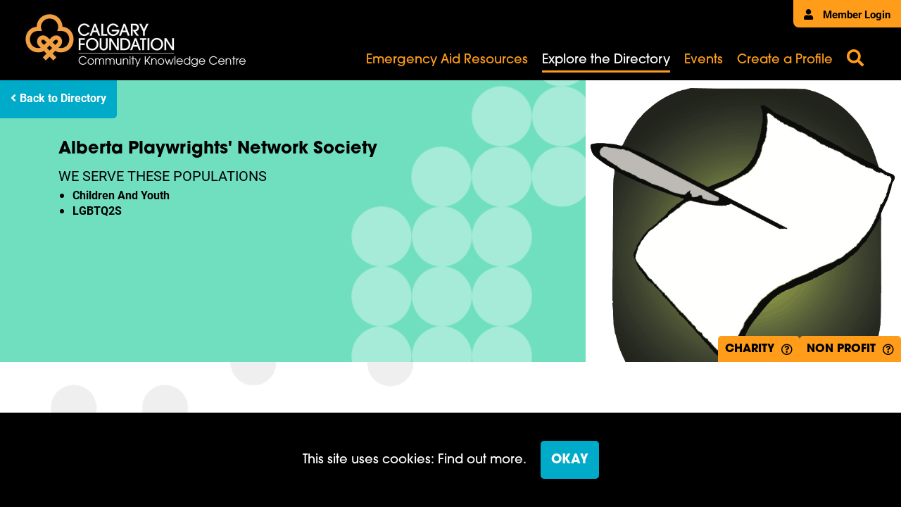

--- FILE ---
content_type: text/html; charset=UTF-8
request_url: https://ckc.calgaryfoundation.org/profile/alberta-playwrights-network-society/
body_size: 7344
content:
<!doctype html>  

<!--[if IEMobile 7 ]> <html lang="en-US"class="no-js iem7"> <![endif]-->
<!--[if lt IE 7 ]> <html lang="en-US" class="no-js ie6"> <![endif]-->
<!--[if IE 7 ]>    <html lang="en-US" class="no-js ie7"> <![endif]-->
<!--[if IE 8 ]>    <html lang="en-US" class="no-js ie8"> <![endif]-->
<!--[if (gte IE 9)|(gt IEMobile 7)|!(IEMobile)|!(IE)]><!--><html lang="en-US" class="no-js"><!--<![endif]-->

	<head>
        <!-- Google Tag Manager -->
        <script>(function(w,d,s,l,i){w[l]=w[l]||[];w[l].push({'gtm.start':
                    new Date().getTime(),event:'gtm.js'});var f=d.getElementsByTagName(s)[0],
                j=d.createElement(s),dl=l!='dataLayer'?'&l='+l:'';j.async=true;j.src=
                'https://www.googletagmanager.com/gtm.js?id='+i+dl;f.parentNode.insertBefore(j,f);
            })(window,document,'script','dataLayer','GTM-TRQMXDV');</script>
        <!-- End Google Tag Manager -->
		<meta charset="utf-8">
		<meta http-equiv="X-UA-Compatible" content="IE=edge,chrome=1">
		<title>  Alberta Playwrights&#8217; Network Society | Community Knowledge Centre</title>
		<meta name="viewport" content="width=device-width, initial-scale=1.0, maximum-scale=1.0, user-scalable=no" />

        <script async defer type="text/javascript">
            var templateUrl = 'https://ckc.calgaryfoundation.org';
        </script>

		<!-- wordpress head functions -->
		<meta name='robots' content='max-image-preview:large' />
<link rel='dns-prefetch' href='//code.jquery.com' />
<link rel='dns-prefetch' href='//cdnjs.cloudflare.com' />
<link rel='dns-prefetch' href='//www.google.com' />
<link rel="alternate" title="oEmbed (JSON)" type="application/json+oembed" href="https://ckc.calgaryfoundation.org/wp-json/oembed/1.0/embed?url=https%3A%2F%2Fckc.calgaryfoundation.org%2Fprofile%2Falberta-playwrights-network-society%2F" />
<link rel="alternate" title="oEmbed (XML)" type="text/xml+oembed" href="https://ckc.calgaryfoundation.org/wp-json/oembed/1.0/embed?url=https%3A%2F%2Fckc.calgaryfoundation.org%2Fprofile%2Falberta-playwrights-network-society%2F&#038;format=xml" />
<style id='wp-img-auto-sizes-contain-inline-css' type='text/css'>
img:is([sizes=auto i],[sizes^="auto," i]){contain-intrinsic-size:3000px 1500px}
/*# sourceURL=wp-img-auto-sizes-contain-inline-css */
</style>
<link rel='stylesheet' id='bbp-default-css' href='https://ckc.calgaryfoundation.org/wp-content/plugins/bbpress/templates/default/css/bbpress.min.css?ver=1769628840' type='text/css' media='all' />
<link rel='stylesheet' id='bsp-css' href='https://ckc.calgaryfoundation.org/wp-content/plugins/bbp-style-pack/css/bspstyle.css?ver=1769628840' type='text/css' media='screen' />
<link rel='stylesheet' id='dashicons-css' href='https://ckc.calgaryfoundation.org/wp-includes/css/dashicons.min.css?ver=1769628840' type='text/css' media='all' />
<link rel='stylesheet' id='main-css' href='https://ckc.calgaryfoundation.org/wp-content/themes/ckc/assets/css/main.min.css?ver=1769628840' type='text/css' media='all' />
<link rel='stylesheet' id='bootstrap-css' href='https://ckc.calgaryfoundation.org/wp-content/themes/ckc/node_modules/bootstrap/dist/css/bootstrap.min.css' type='text/css' media='all' />
<link rel='stylesheet' id='font-awesome-css' href='https://ckc.calgaryfoundation.org/wp-content/themes/ckc/node_modules/@fortawesome/fontawesome-free/css/all.min.css' type='text/css' media='all' />
<link rel='stylesheet' id='accordioncss-css' href='https://ckc.calgaryfoundation.org/wp-content/themes/ckc/node_modules//accordionjs/accordion.css' type='text/css' media='all' />
<link rel='stylesheet' id='autoCompleteCss-css' href='https://ckc.calgaryfoundation.org/wp-content/themes/ckc/node_modules/@tarekraafat/autocomplete.js/dist/css/autoComplete.css' type='text/css' media='all' />
<link rel='stylesheet' id='gdatt-attachments-css' href='https://ckc.calgaryfoundation.org/wp-content/plugins/gd-bbpress-attachments/css/front.min.css?ver=1769628840' type='text/css' media='all' />
<script type="text/javascript" src="//code.jquery.com/jquery-2.2.4.min.js?ver=1769628840" id="jquery-js"></script>
<link rel="https://api.w.org/" href="https://ckc.calgaryfoundation.org/wp-json/" /><link rel="alternate" title="JSON" type="application/json" href="https://ckc.calgaryfoundation.org/wp-json/wp/v2/profile/6337" /><link rel="canonical" href="https://ckc.calgaryfoundation.org/profile/alberta-playwrights-network-society/" />
<link rel='shortlink' href='https://ckc.calgaryfoundation.org/?p=6337' />
<link rel="icon" href="https://ckc.calgaryfoundation.org/wp-content/uploads/2021/06/cropped-android-chrome-512x512-1-32x32.png" sizes="32x32" />
<link rel="icon" href="https://ckc.calgaryfoundation.org/wp-content/uploads/2021/06/cropped-android-chrome-512x512-1-192x192.png" sizes="192x192" />
<link rel="apple-touch-icon" href="https://ckc.calgaryfoundation.org/wp-content/uploads/2021/06/cropped-android-chrome-512x512-1-180x180.png" />
<meta name="msapplication-TileImage" content="https://ckc.calgaryfoundation.org/wp-content/uploads/2021/06/cropped-android-chrome-512x512-1-270x270.png" />
		<style type="text/css" id="wp-custom-css">
			.member-portal-container-update .inner-member:nth-child(2){
	display: none !important;
}

.member-portal-container.homepage .member-portal-container-update .inner-member{
	flex-basis: 30.5%;
}

.member-buttons-container .btn-custom.discussion-forums{
	display: none;
}		</style>
				<!-- end of wordpress head -->
	</head>

<!-- Typekit-->
<link rel="stylesheet" href="https://use.typekit.net/fyv3xmi.css">



	<body class="wp-singular profile-template-default single single-profile postid-6337 wp-theme-base-theme wp-child-theme-ckc alberta-playwrights-network-society">
    <!-- Google Tag Manager (noscript) -->
    <noscript><iframe src="https://www.googletagmanager.com/ns.html?id=GTM-TRQMXDV"
                      height="0" width="0" style="display:none;visibility:hidden"></iframe></noscript>
    <!-- End Google Tag Manager (noscript) -->
        <div id="mobile-black-background" class="hidden" style="background-color: black"></div>
                    <div class="grpr-cookie">
                <div class="content-wrap" style="display: flex">
                    <p>This site uses cookies: Find out more.</p>
                    <a id="cookieset" class="btn-custom">OKAY</a>
                </div>
            </div>
        		<header>
            <div class="main-header-container">
                <div class="member-login-portal">
                                                                    <a href="/member-login/"><i class="fas fa-user"></i> Member Login</a>
                    
                </div>
                <div class="img-logo">
                    <a href="/">
                        <img src="https://ckc.calgaryfoundation.org/wp-content/uploads/2021/05/ckc-logo-for-site.jpg" alt="logo" />
                    </a>
                </div>
                <div class="menu-container">
                    <div class="inner-menu-container">
                        <div class="mobile-menu-container">
                            <i class="fas fa-bars" id="toggle-menu"></i>
                            <i class="fas fa-times hidden-icon" id="close-mobile-menu"></i>
                        </div>
                        <div class="main-menu-container">
                                                            <div class="menu-main-container"><ul id="menu-main" class="menu"><li id="menu-item-17715" class="menu-item menu-item-type-post_type menu-item-object-page menu-item-17715"><a href="https://ckc.calgaryfoundation.org/emergency-aid-resources/">Emergency Aid Resources</a></li>
<li id="menu-item-10775" class="menu-item menu-item-type-post_type menu-item-object-page menu-item-10775 current_page_item "><a href="https://ckc.calgaryfoundation.org/explore-the-directory/">Explore the Directory</a></li>
<li id="menu-item-10774" class="menu-item menu-item-type-post_type menu-item-object-page menu-item-10774"><a href="https://ckc.calgaryfoundation.org/events/">Events</a></li>
<li id="menu-item-24232" class="menu-item menu-item-type-post_type menu-item-object-page menu-item-24232"><a href="https://ckc.calgaryfoundation.org/create-a-profile/">Create a Profile</a></li>
</ul></div>                                                    </div>
                    </div>
                </div>
                <div class="search-container">
                    <i id="search-open" class="fas fa-search" data-toggle="modal" data-target="#searchmodal"></i>
                </div>
            </div>

            <div class="mobile-menu-container-toggle hidden" id="mobile-shift">
                <div class="background-wrapper"></div>
                <div class="mobile-nav-menu-container">
                    <div class="menu-main-container"><ul id="menu-main-1" class="menu"><li class="menu-item menu-item-type-post_type menu-item-object-page menu-item-17715"><a href="https://ckc.calgaryfoundation.org/emergency-aid-resources/">Emergency Aid Resources</a></li>
<li class="menu-item menu-item-type-post_type menu-item-object-page menu-item-10775 current_page_item "><a href="https://ckc.calgaryfoundation.org/explore-the-directory/">Explore the Directory</a></li>
<li class="menu-item menu-item-type-post_type menu-item-object-page menu-item-10774"><a href="https://ckc.calgaryfoundation.org/events/">Events</a></li>
<li class="menu-item menu-item-type-post_type menu-item-object-page menu-item-24232"><a href="https://ckc.calgaryfoundation.org/create-a-profile/">Create a Profile</a></li>
</ul></div>                    <div class="search-container">
                        <form  id="search" method="get" action="/search-page">
                            <label for="search-text" id="search-label">
                                <input type="text" id="search-text">
                                <i class="fas fa-search"></i>
                            </label>
                        </form>
                    </div>
                    <div class="member-login-mobile">
                      <a class="member-login-button" href="/member-login">Member Login</a>

                    </div>
                </div>
            </div>
		</header>



<main id="basic" role="main">
    <div class="profile-banner-container">
        <div class="left-side">
            <div class="backtodirectory">
                <a class="btn-custom directory-back" href="/explore-the-directory"><i class="fas fa-angle-left"></i> Back to Directory</a>
            </div>
            <div class="background-image" style="background-image: url('https://ckc.calgaryfoundation.org/wp-content/themes/ckc/assets/images/white-dots-banner.png')"></div>
            <div class="content-container">
                <div class="inner-wrapper">
                    <h1>Alberta Playwrights' Network Society</h1>
                    <div class="we-serve-help-container">
                        <div class="we-serve">
                            <h4>we serve these populations</h4><ul><li>children and youth</li><li>LGBTQ2S</li></ul>                        </div>
                        <div class="we-help">
                                                    </div>
                    </div>
                                                        </div>
            </div>
        </div>
                        <div class="right-side" style="background-image: url('https://ckc.calgaryfoundation.org/wp-content/uploads/2019/06/new-logo.png')">

            <div class="tags-container">
                <div class="charity-container orange-black rounded-top-corner" style="text-transform: uppercase">charity
                                                        <i class="far fa-question-circle tooltest" data-toggle="tooltip" data-placement="top"  title="A charitable organization, public foundation, or private foundation registered with the Canada Revenue Agency. A registered charity is issued a Registration Number once approved."></i></div><div class="charity-container black-orange rounded-top-corner" style="text-transform: uppercase">non profit
                                                        <i class="far fa-question-circle tooltest" data-toggle="tooltip" data-placement="top"  title="Associations, clubs, or societies that are not charities and are organized and operated exclusively for social welfare, civic improvement, pleasure, recreation, or any other purpose except profit."></i></div>            </div>
        </div>
    </div>
    <div class="main-profile-content-container" style="background-image: url('https://ckc.calgaryfoundation.org/wp-content/themes/ckc/assets/images/background-dots.png')">
        <div class="left-side">

            <div class="wysiwyg-container">
    <p style="text-align: left;">YOUthRiot is one of the many programs at APN. It’s a creative writing program for LGBTQ2+ youth where they free their voice and speak their truth. Zane, was a typical 15 year old trans youth; shy, scared and suffering depression. They came to YOUthRiot in 2016. The week before the final presentation, Zane didn’t feel like they had anything to present, which is to say, they didn’t think they had anything to say. Minutes before the final presentation Zane said, “I want to do my piece”. The lights went down, Zane entered and began to recite their own poem, “Bathroom Blues”. Two lines in the nerves caused Zane to have to stop. They had forgotten the next line. Zane’s peer group leapt on stage, hugged Zane, breathed together and gave Zane the space to start over. The piece starts with Zane talking about the terror of going to the bathroom at school, facing the stares, invalidation, and the whispers that they are forced to endure. The poem ends with:</p>
<p style="text-align: center;">” I am more than just my genitals/I’m an artist, a poet, a student, a leader/A great son, a good friend/And I’m done with hating myself for being me!”</p>
<p> A five minute poem led to a ten minute standing ovation. Zane, who believed their story wasn’t important, changed the minds and hearts of 100 people who heard Zane’s truth and triumph.</p>
<p>Alberta Playwrights’ Network exists to nurture Albertan playwrights and provide support for the development of their plays. APN promotes the province’s playwrights and plays to the theatre community, while building and fostering a network of playwrights through education, advocacy, and outreach.</p>
<p>Since our inception in 1985, APN has developed and nurtured well over 1000 playwrights and their work. In 2018 we provided development resources, education, development, and advocacy to over 100 playwrights in the development of 90 new plays. Our programming also provides employment opportunities for actors, directors, and designers. In 2018 we provided over 200 employment opportunities for other professional theatre artists.</p>
<p>In the past five years APN has assisted 30 playwrights (at all levels) in moving their work from creation to production…from the page to the stage. There are producing companies across the country with play development programs, dedicated staff and resources who cannot claim the same level of success as our organization.</p>
<p>APN has a variety of programs and services that we offer our membership:</p>
<p>ACT ONE – one on one script analysis and feedback</p>
<p>WORDSHED – script reading program with professional actors and directors</p>
<p>RBC Emerging Artists Mentorship Program – emerging playwrights receive a 6 month mentorship with a professional playwright (generously funded by the RBC Emerging Artists Program)</p>
<p>YOUthRiot – an 8 week creative writing program for LGBTQ2+ youth. This program culminates in a public presentation of work by the participants read by professional actors.</p>
<p>Alberta Playwriting Competition – an annual competition to select the best unproduced play by an Alberta writer. The competition has run annually for 53 years.</p>
<p>Advocacy – assisting playwrights in marketing and shopping their work to producers nationally and internationally.</p>
<p>We are small and nimble organization devoted the the individual development of each one of our members. We endeavour to cater and provide the necessary resources and technology for the best outcome of all our members.</p>
<p>We are a non-profit, charitable organization. We receive public money from a variety of arts funding organizations, which accounts for about 1/3rd of our operating budget. We are funded by membership dues, revenue for services, and private and foundation support.</p>
<p>Our major funding priority is for the YOUthRiot program. This is the only program we offer that is completely free to the participants. The program costs $10,000 annually to operate which covers everything (staffing, materials, space rental, professional instructors and artists, advertising). The program has capacity for 10 to 12 individuals and with a donation of $1000.00 you can create a safe space for a marginalized teen to find their voice.</p>
<p>Why is this program important? LGBTQ2+ youth are still one of the most marginalized and ostracized groups in our country.</p>
<ul>
<li>LGBTQ youth are 4 times more likely to attempt suicide than their heterosexual peers.</li>
<li>68% of trans students, 55% of LB students and 42% of GB students reported being verbally harassed about their perceived gender identity or sexual orientation.</li>
<li>20% of LGBTQ students reported being physically harassed or assaulted about their perceived gender identity or sexual orientation.</li>
<li>49% of trans students, 33% of lesbian students and 40% of gay male students have experienced sexual harassment in school in the last year.</li>
</ul>
<p>These stories deserve an audience and these voices deserve to be heard.</p>
</div><div class="button-container">
    <a class="btn-custom orange" href="" target="_blank">Donate</a>
</div><h2>Are you a Calgary Foundation Fundholder?</h2><div class="button-container">
    <a class="btn-custom green" href="https://calgaryfoundation.donorcentral.com/#/sign-in?redirectUrl=https:%2F%2Fcalgaryfoundation.donorcentral.com%2F%23%2F" target="_blank">Donate via DonorCentral</a>
</div>            <!--                Check if the charity is a non profit-->
                                            </div>
        <div class="right-side">
            <div class="contact-card">
                                <h4>Contact Info</h4>
                <h6>Trevor Rueger</h6>
                <p class="title">Executive Director</p>
                <p class="phone">403-269-8564</p>
                                    <a href="/cdn-cgi/l/email-protection#394d4b5c4f564b7958555b5c4b4d58495558404e4b505e514d4a175a5654">Email</a>
                            </div>
            <div class="more-info-card">
                                
                    <h4>More Info</h4>
                    <p>Charity Number: #13087 4829 RR0001</p>

                    <a class="btn-custom" href="https://www.albertaplaywrights.com" target="_blank">Visit our Website</a>
                            </div>
            <div class="financial-container">
                                                            </div>
        </div>
    </div>
</main>


        <footer>
            <div class="footer-inner-container">
                <div class="cf-logo-footer">
                    <a href="https://calgaryfoundation.org/">
                        <img src="https://ckc.calgaryfoundation.org/wp-content/themes/ckc/assets/images/calgary-foundation-logo.png" alt="logo" />
                    </a>
                </div>
                <div class="footer-menu-container">
                    <div class="menu-footer-menu-container"><ul id="menu-footer-menu" class="menu"><li id="menu-item-12398" class="menu-item menu-item-type-custom menu-item-object-custom menu-item-12398"><a href="https://calgaryfoundation.org/about-us/">About</a></li>
<li id="menu-item-12400" class="menu-item menu-item-type-custom menu-item-object-custom menu-item-12400"><a href="https://ckc.calgaryfoundation.org/faqs/">FAQs</a></li>
</ul></div>                </div>
                <div class="footer-copyright-mobile">
                    <p>©2026 Calgary Foundation. All rights reserved.</p>
                </div>
            </div>
            <div class="footer-copyright-desktop">
                <p>©2026 Calgary Foundation. All rights reserved. <a href="https://calgaryfoundation.org/privacy-policy/">Privacy Policy</a></p>
            </div>
        </footer>

		<script data-cfasync="false" src="/cdn-cgi/scripts/5c5dd728/cloudflare-static/email-decode.min.js"></script><script type="speculationrules">
{"prefetch":[{"source":"document","where":{"and":[{"href_matches":"/*"},{"not":{"href_matches":["/wp-*.php","/wp-admin/*","/wp-content/uploads/*","/wp-content/*","/wp-content/plugins/*","/wp-content/themes/ckc/*","/wp-content/themes/base-theme/*","/*\\?(.+)"]}},{"not":{"selector_matches":"a[rel~=\"nofollow\"]"}},{"not":{"selector_matches":".no-prefetch, .no-prefetch a"}}]},"eagerness":"conservative"}]}
</script>

<script type="text/javascript" id="bbp-swap-no-js-body-class">
	document.body.className = document.body.className.replace( 'bbp-no-js', 'bbp-js' );
</script>

<script>document.body.classList.remove("no-js");</script><script type="text/javascript" src="https://cdnjs.cloudflare.com/ajax/libs/popper.js/1.11.0/umd/popper.min.js" id="popper-js"></script>
<script type="text/javascript" src="https://ckc.calgaryfoundation.org/wp-content/themes/ckc/node_modules/bootstrap/dist/js/bootstrap.min.js" id="boostrap-js-js"></script>
<script type="text/javascript" src="https://ckc.calgaryfoundation.org/wp-content/themes/ckc/assets/js/main.js" id="main-js"></script>
<script type="text/javascript" src="https://ckc.calgaryfoundation.org/wp-content/themes/ckc/assets/js/menu.js" id="menu-js"></script>
<script type="text/javascript" src="https://ckc.calgaryfoundation.org/wp-content/themes/ckc/node_modules//accordionjs/accordion.min.js?ver=1769628840" id="accordionjs-js"></script>
<script type="text/javascript" src="https://ckc.calgaryfoundation.org/wp-content/themes/ckc/assets/js/autoCompleteInitialize.js" id="autoCompleteInit-js"></script>
<script type="text/javascript" src="https://ckc.calgaryfoundation.org/wp-content/themes/ckc/node_modules/@tarekraafat/autocomplete.js/dist/autoComplete.min.js" id="autoCompletePackage-js"></script>
<script type="text/javascript" src="https://ckc.calgaryfoundation.org/wp-content/themes/ckc/assets/js/form.js" id="form-js"></script>
<script type="text/javascript" id="gdatt-attachments-js-extra">
/* <![CDATA[ */
var gdbbPressAttachmentsInit = {"max_files":"4","are_you_sure":"This operation is not reversible. Are you sure?"};
//# sourceURL=gdatt-attachments-js-extra
/* ]]> */
</script>
<script type="text/javascript" src="https://ckc.calgaryfoundation.org/wp-content/plugins/gd-bbpress-attachments/js/front.min.js?ver=1769628840" id="gdatt-attachments-js"></script>
<script type="text/javascript" id="gforms_recaptcha_recaptcha-js-extra">
/* <![CDATA[ */
var gforms_recaptcha_recaptcha_strings = {"nonce":"2bb7d50f52","disconnect":"Disconnecting","change_connection_type":"Resetting","spinner":"https://ckc.calgaryfoundation.org/wp-content/plugins/gravityforms/images/spinner.svg","connection_type":"classic","disable_badge":"1","change_connection_type_title":"Change Connection Type","change_connection_type_message":"Changing the connection type will delete your current settings.  Do you want to proceed?","disconnect_title":"Disconnect","disconnect_message":"Disconnecting from reCAPTCHA will delete your current settings.  Do you want to proceed?","site_key":"6LdRdcIqAAAAAPeh5lxZird5PQAoqeM4hFgpWRlG"};
//# sourceURL=gforms_recaptcha_recaptcha-js-extra
/* ]]> */
</script>
<script type="text/javascript" src="https://www.google.com/recaptcha/api.js?render=6LdRdcIqAAAAAPeh5lxZird5PQAoqeM4hFgpWRlG&amp;ver=1769628840" id="gforms_recaptcha_recaptcha-js" defer="defer" data-wp-strategy="defer"></script>
<script type="text/javascript" src="https://ckc.calgaryfoundation.org/wp-content/plugins/gravityformsrecaptcha/js/frontend.min.js?ver=1769628840" id="gforms_recaptcha_frontend-js" defer="defer" data-wp-strategy="defer"></script>




        <script type="text/javascript" src="//s7.addthis.com/js/300/addthis_widget.js#pubid=ra-5f7ca8c71754141c"></script>

        <script defer src="https://static.cloudflareinsights.com/beacon.min.js/vcd15cbe7772f49c399c6a5babf22c1241717689176015" integrity="sha512-ZpsOmlRQV6y907TI0dKBHq9Md29nnaEIPlkf84rnaERnq6zvWvPUqr2ft8M1aS28oN72PdrCzSjY4U6VaAw1EQ==" data-cf-beacon='{"version":"2024.11.0","token":"5407a3815a584aa99648817274967717","r":1,"server_timing":{"name":{"cfCacheStatus":true,"cfEdge":true,"cfExtPri":true,"cfL4":true,"cfOrigin":true,"cfSpeedBrain":true},"location_startswith":null}}' crossorigin="anonymous"></script>
</body>

        
<div class="modal fade" id="searchmodal" tabindex="-1" role="dialog" aria-labelledby="searchmodal" aria-hidden="true">
    <div class="modal-dialog" role="document">
<!--        <button type="button" class="btn btn-default" data-dismiss="modal">Close</button>-->
        <div class="modal-content" id="search-modal-body">
            <i id="search-open" class="fas fa-times" data-dismiss="modal" data-target="#searchmodal" style="position: absolute; right: 20px; top: 10px; z-index: 100000000; font-size: 40px"></i>
            <div class="search-form">
                <h1>Search</h1>
                <form id="search" method="get" action="/search-page">
                    <label for="search-search" id="search-label">
                        <input type="text" id="search-search" name="search-search">
                        <i class="fas fa-search"></i>
                    </label>
                </form>
            </div>
        </div>
    </div>
</div></html>

--- FILE ---
content_type: text/html; charset=utf-8
request_url: https://www.google.com/recaptcha/api2/anchor?ar=1&k=6LdRdcIqAAAAAPeh5lxZird5PQAoqeM4hFgpWRlG&co=aHR0cHM6Ly9ja2MuY2FsZ2FyeWZvdW5kYXRpb24ub3JnOjQ0Mw..&hl=en&v=N67nZn4AqZkNcbeMu4prBgzg&size=invisible&anchor-ms=20000&execute-ms=30000&cb=r60x0epn6aeq
body_size: 49016
content:
<!DOCTYPE HTML><html dir="ltr" lang="en"><head><meta http-equiv="Content-Type" content="text/html; charset=UTF-8">
<meta http-equiv="X-UA-Compatible" content="IE=edge">
<title>reCAPTCHA</title>
<style type="text/css">
/* cyrillic-ext */
@font-face {
  font-family: 'Roboto';
  font-style: normal;
  font-weight: 400;
  font-stretch: 100%;
  src: url(//fonts.gstatic.com/s/roboto/v48/KFO7CnqEu92Fr1ME7kSn66aGLdTylUAMa3GUBHMdazTgWw.woff2) format('woff2');
  unicode-range: U+0460-052F, U+1C80-1C8A, U+20B4, U+2DE0-2DFF, U+A640-A69F, U+FE2E-FE2F;
}
/* cyrillic */
@font-face {
  font-family: 'Roboto';
  font-style: normal;
  font-weight: 400;
  font-stretch: 100%;
  src: url(//fonts.gstatic.com/s/roboto/v48/KFO7CnqEu92Fr1ME7kSn66aGLdTylUAMa3iUBHMdazTgWw.woff2) format('woff2');
  unicode-range: U+0301, U+0400-045F, U+0490-0491, U+04B0-04B1, U+2116;
}
/* greek-ext */
@font-face {
  font-family: 'Roboto';
  font-style: normal;
  font-weight: 400;
  font-stretch: 100%;
  src: url(//fonts.gstatic.com/s/roboto/v48/KFO7CnqEu92Fr1ME7kSn66aGLdTylUAMa3CUBHMdazTgWw.woff2) format('woff2');
  unicode-range: U+1F00-1FFF;
}
/* greek */
@font-face {
  font-family: 'Roboto';
  font-style: normal;
  font-weight: 400;
  font-stretch: 100%;
  src: url(//fonts.gstatic.com/s/roboto/v48/KFO7CnqEu92Fr1ME7kSn66aGLdTylUAMa3-UBHMdazTgWw.woff2) format('woff2');
  unicode-range: U+0370-0377, U+037A-037F, U+0384-038A, U+038C, U+038E-03A1, U+03A3-03FF;
}
/* math */
@font-face {
  font-family: 'Roboto';
  font-style: normal;
  font-weight: 400;
  font-stretch: 100%;
  src: url(//fonts.gstatic.com/s/roboto/v48/KFO7CnqEu92Fr1ME7kSn66aGLdTylUAMawCUBHMdazTgWw.woff2) format('woff2');
  unicode-range: U+0302-0303, U+0305, U+0307-0308, U+0310, U+0312, U+0315, U+031A, U+0326-0327, U+032C, U+032F-0330, U+0332-0333, U+0338, U+033A, U+0346, U+034D, U+0391-03A1, U+03A3-03A9, U+03B1-03C9, U+03D1, U+03D5-03D6, U+03F0-03F1, U+03F4-03F5, U+2016-2017, U+2034-2038, U+203C, U+2040, U+2043, U+2047, U+2050, U+2057, U+205F, U+2070-2071, U+2074-208E, U+2090-209C, U+20D0-20DC, U+20E1, U+20E5-20EF, U+2100-2112, U+2114-2115, U+2117-2121, U+2123-214F, U+2190, U+2192, U+2194-21AE, U+21B0-21E5, U+21F1-21F2, U+21F4-2211, U+2213-2214, U+2216-22FF, U+2308-230B, U+2310, U+2319, U+231C-2321, U+2336-237A, U+237C, U+2395, U+239B-23B7, U+23D0, U+23DC-23E1, U+2474-2475, U+25AF, U+25B3, U+25B7, U+25BD, U+25C1, U+25CA, U+25CC, U+25FB, U+266D-266F, U+27C0-27FF, U+2900-2AFF, U+2B0E-2B11, U+2B30-2B4C, U+2BFE, U+3030, U+FF5B, U+FF5D, U+1D400-1D7FF, U+1EE00-1EEFF;
}
/* symbols */
@font-face {
  font-family: 'Roboto';
  font-style: normal;
  font-weight: 400;
  font-stretch: 100%;
  src: url(//fonts.gstatic.com/s/roboto/v48/KFO7CnqEu92Fr1ME7kSn66aGLdTylUAMaxKUBHMdazTgWw.woff2) format('woff2');
  unicode-range: U+0001-000C, U+000E-001F, U+007F-009F, U+20DD-20E0, U+20E2-20E4, U+2150-218F, U+2190, U+2192, U+2194-2199, U+21AF, U+21E6-21F0, U+21F3, U+2218-2219, U+2299, U+22C4-22C6, U+2300-243F, U+2440-244A, U+2460-24FF, U+25A0-27BF, U+2800-28FF, U+2921-2922, U+2981, U+29BF, U+29EB, U+2B00-2BFF, U+4DC0-4DFF, U+FFF9-FFFB, U+10140-1018E, U+10190-1019C, U+101A0, U+101D0-101FD, U+102E0-102FB, U+10E60-10E7E, U+1D2C0-1D2D3, U+1D2E0-1D37F, U+1F000-1F0FF, U+1F100-1F1AD, U+1F1E6-1F1FF, U+1F30D-1F30F, U+1F315, U+1F31C, U+1F31E, U+1F320-1F32C, U+1F336, U+1F378, U+1F37D, U+1F382, U+1F393-1F39F, U+1F3A7-1F3A8, U+1F3AC-1F3AF, U+1F3C2, U+1F3C4-1F3C6, U+1F3CA-1F3CE, U+1F3D4-1F3E0, U+1F3ED, U+1F3F1-1F3F3, U+1F3F5-1F3F7, U+1F408, U+1F415, U+1F41F, U+1F426, U+1F43F, U+1F441-1F442, U+1F444, U+1F446-1F449, U+1F44C-1F44E, U+1F453, U+1F46A, U+1F47D, U+1F4A3, U+1F4B0, U+1F4B3, U+1F4B9, U+1F4BB, U+1F4BF, U+1F4C8-1F4CB, U+1F4D6, U+1F4DA, U+1F4DF, U+1F4E3-1F4E6, U+1F4EA-1F4ED, U+1F4F7, U+1F4F9-1F4FB, U+1F4FD-1F4FE, U+1F503, U+1F507-1F50B, U+1F50D, U+1F512-1F513, U+1F53E-1F54A, U+1F54F-1F5FA, U+1F610, U+1F650-1F67F, U+1F687, U+1F68D, U+1F691, U+1F694, U+1F698, U+1F6AD, U+1F6B2, U+1F6B9-1F6BA, U+1F6BC, U+1F6C6-1F6CF, U+1F6D3-1F6D7, U+1F6E0-1F6EA, U+1F6F0-1F6F3, U+1F6F7-1F6FC, U+1F700-1F7FF, U+1F800-1F80B, U+1F810-1F847, U+1F850-1F859, U+1F860-1F887, U+1F890-1F8AD, U+1F8B0-1F8BB, U+1F8C0-1F8C1, U+1F900-1F90B, U+1F93B, U+1F946, U+1F984, U+1F996, U+1F9E9, U+1FA00-1FA6F, U+1FA70-1FA7C, U+1FA80-1FA89, U+1FA8F-1FAC6, U+1FACE-1FADC, U+1FADF-1FAE9, U+1FAF0-1FAF8, U+1FB00-1FBFF;
}
/* vietnamese */
@font-face {
  font-family: 'Roboto';
  font-style: normal;
  font-weight: 400;
  font-stretch: 100%;
  src: url(//fonts.gstatic.com/s/roboto/v48/KFO7CnqEu92Fr1ME7kSn66aGLdTylUAMa3OUBHMdazTgWw.woff2) format('woff2');
  unicode-range: U+0102-0103, U+0110-0111, U+0128-0129, U+0168-0169, U+01A0-01A1, U+01AF-01B0, U+0300-0301, U+0303-0304, U+0308-0309, U+0323, U+0329, U+1EA0-1EF9, U+20AB;
}
/* latin-ext */
@font-face {
  font-family: 'Roboto';
  font-style: normal;
  font-weight: 400;
  font-stretch: 100%;
  src: url(//fonts.gstatic.com/s/roboto/v48/KFO7CnqEu92Fr1ME7kSn66aGLdTylUAMa3KUBHMdazTgWw.woff2) format('woff2');
  unicode-range: U+0100-02BA, U+02BD-02C5, U+02C7-02CC, U+02CE-02D7, U+02DD-02FF, U+0304, U+0308, U+0329, U+1D00-1DBF, U+1E00-1E9F, U+1EF2-1EFF, U+2020, U+20A0-20AB, U+20AD-20C0, U+2113, U+2C60-2C7F, U+A720-A7FF;
}
/* latin */
@font-face {
  font-family: 'Roboto';
  font-style: normal;
  font-weight: 400;
  font-stretch: 100%;
  src: url(//fonts.gstatic.com/s/roboto/v48/KFO7CnqEu92Fr1ME7kSn66aGLdTylUAMa3yUBHMdazQ.woff2) format('woff2');
  unicode-range: U+0000-00FF, U+0131, U+0152-0153, U+02BB-02BC, U+02C6, U+02DA, U+02DC, U+0304, U+0308, U+0329, U+2000-206F, U+20AC, U+2122, U+2191, U+2193, U+2212, U+2215, U+FEFF, U+FFFD;
}
/* cyrillic-ext */
@font-face {
  font-family: 'Roboto';
  font-style: normal;
  font-weight: 500;
  font-stretch: 100%;
  src: url(//fonts.gstatic.com/s/roboto/v48/KFO7CnqEu92Fr1ME7kSn66aGLdTylUAMa3GUBHMdazTgWw.woff2) format('woff2');
  unicode-range: U+0460-052F, U+1C80-1C8A, U+20B4, U+2DE0-2DFF, U+A640-A69F, U+FE2E-FE2F;
}
/* cyrillic */
@font-face {
  font-family: 'Roboto';
  font-style: normal;
  font-weight: 500;
  font-stretch: 100%;
  src: url(//fonts.gstatic.com/s/roboto/v48/KFO7CnqEu92Fr1ME7kSn66aGLdTylUAMa3iUBHMdazTgWw.woff2) format('woff2');
  unicode-range: U+0301, U+0400-045F, U+0490-0491, U+04B0-04B1, U+2116;
}
/* greek-ext */
@font-face {
  font-family: 'Roboto';
  font-style: normal;
  font-weight: 500;
  font-stretch: 100%;
  src: url(//fonts.gstatic.com/s/roboto/v48/KFO7CnqEu92Fr1ME7kSn66aGLdTylUAMa3CUBHMdazTgWw.woff2) format('woff2');
  unicode-range: U+1F00-1FFF;
}
/* greek */
@font-face {
  font-family: 'Roboto';
  font-style: normal;
  font-weight: 500;
  font-stretch: 100%;
  src: url(//fonts.gstatic.com/s/roboto/v48/KFO7CnqEu92Fr1ME7kSn66aGLdTylUAMa3-UBHMdazTgWw.woff2) format('woff2');
  unicode-range: U+0370-0377, U+037A-037F, U+0384-038A, U+038C, U+038E-03A1, U+03A3-03FF;
}
/* math */
@font-face {
  font-family: 'Roboto';
  font-style: normal;
  font-weight: 500;
  font-stretch: 100%;
  src: url(//fonts.gstatic.com/s/roboto/v48/KFO7CnqEu92Fr1ME7kSn66aGLdTylUAMawCUBHMdazTgWw.woff2) format('woff2');
  unicode-range: U+0302-0303, U+0305, U+0307-0308, U+0310, U+0312, U+0315, U+031A, U+0326-0327, U+032C, U+032F-0330, U+0332-0333, U+0338, U+033A, U+0346, U+034D, U+0391-03A1, U+03A3-03A9, U+03B1-03C9, U+03D1, U+03D5-03D6, U+03F0-03F1, U+03F4-03F5, U+2016-2017, U+2034-2038, U+203C, U+2040, U+2043, U+2047, U+2050, U+2057, U+205F, U+2070-2071, U+2074-208E, U+2090-209C, U+20D0-20DC, U+20E1, U+20E5-20EF, U+2100-2112, U+2114-2115, U+2117-2121, U+2123-214F, U+2190, U+2192, U+2194-21AE, U+21B0-21E5, U+21F1-21F2, U+21F4-2211, U+2213-2214, U+2216-22FF, U+2308-230B, U+2310, U+2319, U+231C-2321, U+2336-237A, U+237C, U+2395, U+239B-23B7, U+23D0, U+23DC-23E1, U+2474-2475, U+25AF, U+25B3, U+25B7, U+25BD, U+25C1, U+25CA, U+25CC, U+25FB, U+266D-266F, U+27C0-27FF, U+2900-2AFF, U+2B0E-2B11, U+2B30-2B4C, U+2BFE, U+3030, U+FF5B, U+FF5D, U+1D400-1D7FF, U+1EE00-1EEFF;
}
/* symbols */
@font-face {
  font-family: 'Roboto';
  font-style: normal;
  font-weight: 500;
  font-stretch: 100%;
  src: url(//fonts.gstatic.com/s/roboto/v48/KFO7CnqEu92Fr1ME7kSn66aGLdTylUAMaxKUBHMdazTgWw.woff2) format('woff2');
  unicode-range: U+0001-000C, U+000E-001F, U+007F-009F, U+20DD-20E0, U+20E2-20E4, U+2150-218F, U+2190, U+2192, U+2194-2199, U+21AF, U+21E6-21F0, U+21F3, U+2218-2219, U+2299, U+22C4-22C6, U+2300-243F, U+2440-244A, U+2460-24FF, U+25A0-27BF, U+2800-28FF, U+2921-2922, U+2981, U+29BF, U+29EB, U+2B00-2BFF, U+4DC0-4DFF, U+FFF9-FFFB, U+10140-1018E, U+10190-1019C, U+101A0, U+101D0-101FD, U+102E0-102FB, U+10E60-10E7E, U+1D2C0-1D2D3, U+1D2E0-1D37F, U+1F000-1F0FF, U+1F100-1F1AD, U+1F1E6-1F1FF, U+1F30D-1F30F, U+1F315, U+1F31C, U+1F31E, U+1F320-1F32C, U+1F336, U+1F378, U+1F37D, U+1F382, U+1F393-1F39F, U+1F3A7-1F3A8, U+1F3AC-1F3AF, U+1F3C2, U+1F3C4-1F3C6, U+1F3CA-1F3CE, U+1F3D4-1F3E0, U+1F3ED, U+1F3F1-1F3F3, U+1F3F5-1F3F7, U+1F408, U+1F415, U+1F41F, U+1F426, U+1F43F, U+1F441-1F442, U+1F444, U+1F446-1F449, U+1F44C-1F44E, U+1F453, U+1F46A, U+1F47D, U+1F4A3, U+1F4B0, U+1F4B3, U+1F4B9, U+1F4BB, U+1F4BF, U+1F4C8-1F4CB, U+1F4D6, U+1F4DA, U+1F4DF, U+1F4E3-1F4E6, U+1F4EA-1F4ED, U+1F4F7, U+1F4F9-1F4FB, U+1F4FD-1F4FE, U+1F503, U+1F507-1F50B, U+1F50D, U+1F512-1F513, U+1F53E-1F54A, U+1F54F-1F5FA, U+1F610, U+1F650-1F67F, U+1F687, U+1F68D, U+1F691, U+1F694, U+1F698, U+1F6AD, U+1F6B2, U+1F6B9-1F6BA, U+1F6BC, U+1F6C6-1F6CF, U+1F6D3-1F6D7, U+1F6E0-1F6EA, U+1F6F0-1F6F3, U+1F6F7-1F6FC, U+1F700-1F7FF, U+1F800-1F80B, U+1F810-1F847, U+1F850-1F859, U+1F860-1F887, U+1F890-1F8AD, U+1F8B0-1F8BB, U+1F8C0-1F8C1, U+1F900-1F90B, U+1F93B, U+1F946, U+1F984, U+1F996, U+1F9E9, U+1FA00-1FA6F, U+1FA70-1FA7C, U+1FA80-1FA89, U+1FA8F-1FAC6, U+1FACE-1FADC, U+1FADF-1FAE9, U+1FAF0-1FAF8, U+1FB00-1FBFF;
}
/* vietnamese */
@font-face {
  font-family: 'Roboto';
  font-style: normal;
  font-weight: 500;
  font-stretch: 100%;
  src: url(//fonts.gstatic.com/s/roboto/v48/KFO7CnqEu92Fr1ME7kSn66aGLdTylUAMa3OUBHMdazTgWw.woff2) format('woff2');
  unicode-range: U+0102-0103, U+0110-0111, U+0128-0129, U+0168-0169, U+01A0-01A1, U+01AF-01B0, U+0300-0301, U+0303-0304, U+0308-0309, U+0323, U+0329, U+1EA0-1EF9, U+20AB;
}
/* latin-ext */
@font-face {
  font-family: 'Roboto';
  font-style: normal;
  font-weight: 500;
  font-stretch: 100%;
  src: url(//fonts.gstatic.com/s/roboto/v48/KFO7CnqEu92Fr1ME7kSn66aGLdTylUAMa3KUBHMdazTgWw.woff2) format('woff2');
  unicode-range: U+0100-02BA, U+02BD-02C5, U+02C7-02CC, U+02CE-02D7, U+02DD-02FF, U+0304, U+0308, U+0329, U+1D00-1DBF, U+1E00-1E9F, U+1EF2-1EFF, U+2020, U+20A0-20AB, U+20AD-20C0, U+2113, U+2C60-2C7F, U+A720-A7FF;
}
/* latin */
@font-face {
  font-family: 'Roboto';
  font-style: normal;
  font-weight: 500;
  font-stretch: 100%;
  src: url(//fonts.gstatic.com/s/roboto/v48/KFO7CnqEu92Fr1ME7kSn66aGLdTylUAMa3yUBHMdazQ.woff2) format('woff2');
  unicode-range: U+0000-00FF, U+0131, U+0152-0153, U+02BB-02BC, U+02C6, U+02DA, U+02DC, U+0304, U+0308, U+0329, U+2000-206F, U+20AC, U+2122, U+2191, U+2193, U+2212, U+2215, U+FEFF, U+FFFD;
}
/* cyrillic-ext */
@font-face {
  font-family: 'Roboto';
  font-style: normal;
  font-weight: 900;
  font-stretch: 100%;
  src: url(//fonts.gstatic.com/s/roboto/v48/KFO7CnqEu92Fr1ME7kSn66aGLdTylUAMa3GUBHMdazTgWw.woff2) format('woff2');
  unicode-range: U+0460-052F, U+1C80-1C8A, U+20B4, U+2DE0-2DFF, U+A640-A69F, U+FE2E-FE2F;
}
/* cyrillic */
@font-face {
  font-family: 'Roboto';
  font-style: normal;
  font-weight: 900;
  font-stretch: 100%;
  src: url(//fonts.gstatic.com/s/roboto/v48/KFO7CnqEu92Fr1ME7kSn66aGLdTylUAMa3iUBHMdazTgWw.woff2) format('woff2');
  unicode-range: U+0301, U+0400-045F, U+0490-0491, U+04B0-04B1, U+2116;
}
/* greek-ext */
@font-face {
  font-family: 'Roboto';
  font-style: normal;
  font-weight: 900;
  font-stretch: 100%;
  src: url(//fonts.gstatic.com/s/roboto/v48/KFO7CnqEu92Fr1ME7kSn66aGLdTylUAMa3CUBHMdazTgWw.woff2) format('woff2');
  unicode-range: U+1F00-1FFF;
}
/* greek */
@font-face {
  font-family: 'Roboto';
  font-style: normal;
  font-weight: 900;
  font-stretch: 100%;
  src: url(//fonts.gstatic.com/s/roboto/v48/KFO7CnqEu92Fr1ME7kSn66aGLdTylUAMa3-UBHMdazTgWw.woff2) format('woff2');
  unicode-range: U+0370-0377, U+037A-037F, U+0384-038A, U+038C, U+038E-03A1, U+03A3-03FF;
}
/* math */
@font-face {
  font-family: 'Roboto';
  font-style: normal;
  font-weight: 900;
  font-stretch: 100%;
  src: url(//fonts.gstatic.com/s/roboto/v48/KFO7CnqEu92Fr1ME7kSn66aGLdTylUAMawCUBHMdazTgWw.woff2) format('woff2');
  unicode-range: U+0302-0303, U+0305, U+0307-0308, U+0310, U+0312, U+0315, U+031A, U+0326-0327, U+032C, U+032F-0330, U+0332-0333, U+0338, U+033A, U+0346, U+034D, U+0391-03A1, U+03A3-03A9, U+03B1-03C9, U+03D1, U+03D5-03D6, U+03F0-03F1, U+03F4-03F5, U+2016-2017, U+2034-2038, U+203C, U+2040, U+2043, U+2047, U+2050, U+2057, U+205F, U+2070-2071, U+2074-208E, U+2090-209C, U+20D0-20DC, U+20E1, U+20E5-20EF, U+2100-2112, U+2114-2115, U+2117-2121, U+2123-214F, U+2190, U+2192, U+2194-21AE, U+21B0-21E5, U+21F1-21F2, U+21F4-2211, U+2213-2214, U+2216-22FF, U+2308-230B, U+2310, U+2319, U+231C-2321, U+2336-237A, U+237C, U+2395, U+239B-23B7, U+23D0, U+23DC-23E1, U+2474-2475, U+25AF, U+25B3, U+25B7, U+25BD, U+25C1, U+25CA, U+25CC, U+25FB, U+266D-266F, U+27C0-27FF, U+2900-2AFF, U+2B0E-2B11, U+2B30-2B4C, U+2BFE, U+3030, U+FF5B, U+FF5D, U+1D400-1D7FF, U+1EE00-1EEFF;
}
/* symbols */
@font-face {
  font-family: 'Roboto';
  font-style: normal;
  font-weight: 900;
  font-stretch: 100%;
  src: url(//fonts.gstatic.com/s/roboto/v48/KFO7CnqEu92Fr1ME7kSn66aGLdTylUAMaxKUBHMdazTgWw.woff2) format('woff2');
  unicode-range: U+0001-000C, U+000E-001F, U+007F-009F, U+20DD-20E0, U+20E2-20E4, U+2150-218F, U+2190, U+2192, U+2194-2199, U+21AF, U+21E6-21F0, U+21F3, U+2218-2219, U+2299, U+22C4-22C6, U+2300-243F, U+2440-244A, U+2460-24FF, U+25A0-27BF, U+2800-28FF, U+2921-2922, U+2981, U+29BF, U+29EB, U+2B00-2BFF, U+4DC0-4DFF, U+FFF9-FFFB, U+10140-1018E, U+10190-1019C, U+101A0, U+101D0-101FD, U+102E0-102FB, U+10E60-10E7E, U+1D2C0-1D2D3, U+1D2E0-1D37F, U+1F000-1F0FF, U+1F100-1F1AD, U+1F1E6-1F1FF, U+1F30D-1F30F, U+1F315, U+1F31C, U+1F31E, U+1F320-1F32C, U+1F336, U+1F378, U+1F37D, U+1F382, U+1F393-1F39F, U+1F3A7-1F3A8, U+1F3AC-1F3AF, U+1F3C2, U+1F3C4-1F3C6, U+1F3CA-1F3CE, U+1F3D4-1F3E0, U+1F3ED, U+1F3F1-1F3F3, U+1F3F5-1F3F7, U+1F408, U+1F415, U+1F41F, U+1F426, U+1F43F, U+1F441-1F442, U+1F444, U+1F446-1F449, U+1F44C-1F44E, U+1F453, U+1F46A, U+1F47D, U+1F4A3, U+1F4B0, U+1F4B3, U+1F4B9, U+1F4BB, U+1F4BF, U+1F4C8-1F4CB, U+1F4D6, U+1F4DA, U+1F4DF, U+1F4E3-1F4E6, U+1F4EA-1F4ED, U+1F4F7, U+1F4F9-1F4FB, U+1F4FD-1F4FE, U+1F503, U+1F507-1F50B, U+1F50D, U+1F512-1F513, U+1F53E-1F54A, U+1F54F-1F5FA, U+1F610, U+1F650-1F67F, U+1F687, U+1F68D, U+1F691, U+1F694, U+1F698, U+1F6AD, U+1F6B2, U+1F6B9-1F6BA, U+1F6BC, U+1F6C6-1F6CF, U+1F6D3-1F6D7, U+1F6E0-1F6EA, U+1F6F0-1F6F3, U+1F6F7-1F6FC, U+1F700-1F7FF, U+1F800-1F80B, U+1F810-1F847, U+1F850-1F859, U+1F860-1F887, U+1F890-1F8AD, U+1F8B0-1F8BB, U+1F8C0-1F8C1, U+1F900-1F90B, U+1F93B, U+1F946, U+1F984, U+1F996, U+1F9E9, U+1FA00-1FA6F, U+1FA70-1FA7C, U+1FA80-1FA89, U+1FA8F-1FAC6, U+1FACE-1FADC, U+1FADF-1FAE9, U+1FAF0-1FAF8, U+1FB00-1FBFF;
}
/* vietnamese */
@font-face {
  font-family: 'Roboto';
  font-style: normal;
  font-weight: 900;
  font-stretch: 100%;
  src: url(//fonts.gstatic.com/s/roboto/v48/KFO7CnqEu92Fr1ME7kSn66aGLdTylUAMa3OUBHMdazTgWw.woff2) format('woff2');
  unicode-range: U+0102-0103, U+0110-0111, U+0128-0129, U+0168-0169, U+01A0-01A1, U+01AF-01B0, U+0300-0301, U+0303-0304, U+0308-0309, U+0323, U+0329, U+1EA0-1EF9, U+20AB;
}
/* latin-ext */
@font-face {
  font-family: 'Roboto';
  font-style: normal;
  font-weight: 900;
  font-stretch: 100%;
  src: url(//fonts.gstatic.com/s/roboto/v48/KFO7CnqEu92Fr1ME7kSn66aGLdTylUAMa3KUBHMdazTgWw.woff2) format('woff2');
  unicode-range: U+0100-02BA, U+02BD-02C5, U+02C7-02CC, U+02CE-02D7, U+02DD-02FF, U+0304, U+0308, U+0329, U+1D00-1DBF, U+1E00-1E9F, U+1EF2-1EFF, U+2020, U+20A0-20AB, U+20AD-20C0, U+2113, U+2C60-2C7F, U+A720-A7FF;
}
/* latin */
@font-face {
  font-family: 'Roboto';
  font-style: normal;
  font-weight: 900;
  font-stretch: 100%;
  src: url(//fonts.gstatic.com/s/roboto/v48/KFO7CnqEu92Fr1ME7kSn66aGLdTylUAMa3yUBHMdazQ.woff2) format('woff2');
  unicode-range: U+0000-00FF, U+0131, U+0152-0153, U+02BB-02BC, U+02C6, U+02DA, U+02DC, U+0304, U+0308, U+0329, U+2000-206F, U+20AC, U+2122, U+2191, U+2193, U+2212, U+2215, U+FEFF, U+FFFD;
}

</style>
<link rel="stylesheet" type="text/css" href="https://www.gstatic.com/recaptcha/releases/N67nZn4AqZkNcbeMu4prBgzg/styles__ltr.css">
<script nonce="jN44-EjtbZMs3EFamh-vdQ" type="text/javascript">window['__recaptcha_api'] = 'https://www.google.com/recaptcha/api2/';</script>
<script type="text/javascript" src="https://www.gstatic.com/recaptcha/releases/N67nZn4AqZkNcbeMu4prBgzg/recaptcha__en.js" nonce="jN44-EjtbZMs3EFamh-vdQ">
      
    </script></head>
<body><div id="rc-anchor-alert" class="rc-anchor-alert"></div>
<input type="hidden" id="recaptcha-token" value="[base64]">
<script type="text/javascript" nonce="jN44-EjtbZMs3EFamh-vdQ">
      recaptcha.anchor.Main.init("[\x22ainput\x22,[\x22bgdata\x22,\x22\x22,\[base64]/[base64]/MjU1Ong/[base64]/[base64]/[base64]/[base64]/[base64]/[base64]/[base64]/[base64]/[base64]/[base64]/[base64]/[base64]/[base64]/[base64]/[base64]\\u003d\x22,\[base64]\x22,\x22woLCtGTDj8KnA8OxfcOMW8O1wqvCjMKYX8O6woHCtMOMaMORw4rDgMKLEyrDkSXDqWnDlxpeXBUUwq7DlzPCtMOyw6DCr8OlwpFxKsKDwotMDzhkwrdpw5RowrrDh1QswqLCixk+NcOnwp7CksKzcVzCtMOGMMOKPsKjKBkCfHPCosKVR8Kcwop/w6XCig03wqQtw53CvsK0VW1xai8KwoLDmRvCt1rCikvDjMOWDcKlw6LDkRbDjsKQTALDiRRSw5gnScKuwrPDgcOJPMOywr/[base64]/[base64]/DqMOdw5lYSRnDicObw5vDiAJBWcO4wpNOw6Jpw4kBwrfCmnsWTQbDqlTDo8OOe8OiwolUwqDDuMO6wq3Du8ONAFhqWn/[base64]/ChcK8BsOvw7PCq8Klw41IAHLCsMKnw5tRw5nDicORK8KbfcKpwrnDi8O8wpwMesOgQ8KLTcOKwoczwoZXbH1WZD/CiMKlI2/DisO4w7lLw5TDrsKpYXPDoHpdwpzDsSwUCEA5PMKrQsKTaFZBwrLDsXVpw63CqBZ0HsKIYxHDhsOPwrMlw4NGwo8Dw7DCsMK/wo/[base64]/CyjDtXTDrMKlZsK9Cnxew6hLFhXDlcK0wpwbesKjH8KMw7jDhQXCiz/DkwsGUsOeHsKvwqvDlFLCoTxlWS7DpA07w75Dw5Vcw6zDqnHDrMO1GQjCh8O6wod+MsKNw7PDgmbCqMK6wqoIw7pGB8KrNsKYBsKLU8KBKMKuW2DCjGTCu8Kqw4nDlyjCticTw4YUHX3DrMK0w7bDnsOwcBbDvR/DmsKzw4vDrmh1ecK8wpFbw7jDvibDjsKtwp0Twr0TbX3DhTUoUjHDosOHUcOdIMKVw67DrigVJMOww5kQwrvDoXgRIcOjw7Q+w5TCgcKzw7ZdwqU5Mxdsw4MWNSrCk8Kawosfw4/DjxwqwpY3VzlgB1TCrQRVw6fDmcKAV8ObFcOMbVnCv8Okw7nCs8Kvw5Zhw5teGRjDpyPDsxYiwoPDlXZ/GnnDsl1oVhMtw7vDtsKyw60rw5/Ci8OzDMOVEsK+PcKQPhMLwpTDh2bCuCvDuVnDsx/CvcOgE8OEDCthPkxJa8KEw4Ndw6xnXcK8w7HDqW8mWA0Lw77DiRYPehHCkC49wozCshoAUcKVaMKqwoTCmk1Rw5g5w4zCn8KywpHCoj4MwoZWw6o+wq7DuB5sw5caBn0Vwrc0TMOGw6bDrW4Nwr9lesOewo/CnMKxwqjCumBkUFMhLSrCj8KVfD/DmT9qU8OtDcO8wqcKw5jDrMOTDG1yZ8KrWcOyacOEw6U0wp3DlsOIMMKTL8OWw6pAdRJRw7EnwpNrfRQrEH3CucKIUWLDrMK+wo3Ckx7DkMK1wqvDnzMveTcFw6/Di8OPPWk8w79tDw4JLiPDugkJwqbCqsOZPkwVVEU3w4zCm1LCiCTChcK2w4PDnituw6NCw7c3BcOvw4LDtG1HwpQMPktPw7EMKcOQCh/DgwQRw4wzw5fCuG9OEjhbwpIrLsOeM2t1FsK7Y8KRKWtlw4PDtcKfwoZeGkfCsTvCpXTDp31QMDzCiQjCosKVDsOnwqUSZDg1w4wSBQTCpQlGUn8lNxlGJQs4wqhhw7BGw6wDCcK+AsOGZWXCgSpsHwHCncOTw5rDssO/wr1edsOcJm7CmlHDuWNlwq9XWcOfcCNAw6cuwqXDmMOEwohsT0cdw6cWSCPDi8KKWWwgbkY+VWZ7FBVzwoIpwpHCjihuw70mwpFHwp1bwqdMw7AEwoxpw5bCqhrCsyFkw4zDhXtzBT4KfHtgwoJNMBQ+UU/[base64]/LxHChcO8w6fCgSzDksKDEcO0w4/DrcO7wpfDqsK5w5jCnT9fPlZgAsO8dGzDiiLCl0coX14jeMOMw4DDtsKfVcKvw6oTEMKYAsKdwoQFwrAjWsKKw68AwojCjmAMZiBGwoXCqS/DicKQPivCosKuwrlqwpHCuR7CnkM/w4YhPMK5woIkwrsmJknCusKPwqh0wqPDvh7DmVF+NQLDisOAKVk3w4MIw7Ipb2XCnQrDisKWwr0kw6/[base64]/Cn8OIwr02w65vO0dDw4fCtixxacOfwqs1wq7Ci8KeKEdqwpvDlz5Bw6zCpjZ1fFHCsyrCocOmVG4PwrfDvMO1wqYuwr7Dqj3CjWLCuiPDtnw6fjvCs8KFw5ltBcK7Nz9Qw7M0w7EdwqbDuiozJsOHw5fDoMKvwqHDusKZZcKyKcOhJMOiY8KCR8KHw5/[base64]/f1EvI3J4w6XDkMKiOMOyExbDrcOzEwQaXDQYwrofKsKIw4PCl8OVwoFPZ8OSBnc+wq/[base64]/CnsKCd8OfKMK0w7DDlS/CrQrDiMOkwr7Cmnlsw4/DnMO9w6wHecKwbMOnw6jDoxzClVPDvwtZTMKTQm3Dvx5vEcKfw6c8w5MDf8KzUTIYw7rCuz9nT1waw5HDqsK5IC/CpMO6wqrDt8OYw6EzAVpjwqHDpsKSw7xQBsKjw7rCtMOGMcK8wq/[base64]/Cn8O+wrzDvjvCr8KUw5UIwrwWwrcEw73CkQ8VLsO6cWpaKsKiw7lSMTsYwpHCqxTCiR1twrjDmXHDn3nClGB/[base64]/YgBNE8Kmw71Tw7jDm8Opc8O8bMOdw7vCmsKTLXRfwobCn8Kmf8KadcKGwqPCgsOYw6ZsVlMcVMOpCzdzF2IBw53CicKkcE5JSERKJsK6wr9Aw7FHw64xwqJ/w5vCtEcHDMOFw79dY8O+wpXDtVI1w5nDrGXCscKIcEvCssOzaxcdw69Tw5xDw4RYf8KResORCXTCg8ODMcK8cSJCWMOBw6wdwptCF8OEX2Jzwr3CunN9IcKcBG3DuHTDscKdw4/Cm1NTQsK4QsO/GCPCmsO8LwXDosODUVHCp8Kra1/DssK5IwHCjAnDpAXCqQ7DkHnDsCQewrrCtMOCVMK8w7tjwplgwpjCqsOVF2J3MCxawpbDkcKBw4xdwqnCuGDCuzIlHnfCqcKdXTzDj8KTCEnDjcKwaW7DtBbDmsOJKyPCuyPDqsOiw5p4csO2W3RFwqkQwpPCpcKawpE0O1glw5rCvcKrC8OwwrnDsMObw45/wpA1PRl6J0XDrsKganrDq8ODwobCiEjCij/CisOxK8Ktw7V4wpLDtG5lBFsAw5jClFTDnsKAwqzDkVkQwoFGw6ZYQMOEwrDDnsOkGsKzwqt2wqpEw7IPG0dWQVfCi1PDkVLDssOgHsKyWi8Kw7VLB8OscQFmw6DDvMKBcG/CqsKrEmBEUMOGVcOfB0DDomVJw4lvKnTDqAoSDkvCoMK4McOqw4PDmFMLw5gCw70VwrHDoR0kwoXDtsOjw4d8woHDq8Kow7AQT8OnwofDuhpDY8K9EcO2ARs0w79fV2HDnMK2eMOMw7IVdMKFYnnDlhDDscK2wpPDgsKhwrlqKsKVUsKrw5PDs8Kfw7Q/woPDpgzCjsKPwq80ES5OOQhTwojCs8OaaMOBX8KNIDPChwHCicK5w7xPwrsaAcOUcy1jw6vCqMKmQ3piSCDDj8K/[base64]/CkcONaQvDm3tESCZhY8KIRcKUUhjDpQlewqgyEzDCuMKCw5/DncK/OloMwoTDgnd0Fi/[base64]/wpXDuQtQwp4Rwr4KNGgLworDnsOVf8OKG8KSLMKuUkgTwpc8w7LDh0HClwXCrG96DcKEwrp7I8KfwqkwwobDv1DDq0Vfw5PCgsKww5/DkcKJIcO0wp/DqcK8wrdweMKXeC5tw7vCl8ORwqjChXsUWBwvBsOpKG7ClsKGYyLDk8KXw5nDvMK4w6PClMOYScO4w4HDsMO7ZMKDXsKNwq0vDUvDvTlBbMKFw6fDiMKpUcOpW8O7wr4tDkTDvRXDnDBhEQxxfCtwOEVRwqEFw407wq/Cl8KJIMKVw47Cu3hRGDcHeMKMbwTDh8Kwwq7DlMOncDnCrMO9LnTDqMK+AlLDmwdww4DChS05wrjDn25PYDHDq8O/dlIpbiNWw4nDqwRgNy8gwr1NN8KZwolbSsKxwqsRw51ifMKBwo7Dt1oxwoHCrkbCosOpeGvDiMOkfsOIR8OAwp/Du8KhdVYOw5vCmhN+G8KHw6wsajXDlQ8Ew4FHPmNVw7LCsmpFw7TDrMOBS8KKwrPCgSvDumMiw5jCkg98aRhOH1/[base64]/Cl3tKK8KfXsOXWwvCmsOgw6dQKETDgEUuH8K5w6zDvcKYBMOuBMOhNsK2wrHCoUjCoj/DvsKpcMKWwo92wpbDmBBhQ3fDhBTDun5XUFg4wpHCmQDCosOHciHCpMKEOMK7UcKhaHzCpsKnwrnDv8K3AybCjEPDs3JIw5DCosKXw7/[base64]/CjVcHwpvCnwjDt8OTSVpkPcObw6HCpMKYw71BHsKCw7LDjS/ClA3Dn3Mgw5NGb00Ew4Bdwq0GwoYmFcKpczTDjcOCXC7DjnfCkynDv8K9ejU9w6HCqsKQZyfDg8KkbMKUwrAwUcOAw4UZcHFbfwcCw4vCm8OjZcOjw4LDisO/Y8Ohw6ZSC8O3CFbDp0vDs23CjMK8wrnCqiwAwqtpGcOBMcKJMMK6QcOHURfCnMOQwpQUCB7DiyVhw7XCtgZWw5tkTnFgw6ANw6hYw6vClcKBZcKIVTMOw5Y4FcKjwqDCg8OvcUbCs2IQwqcEw4DDvsOhEXLDk8K/KnrDqsK2wpDChcOPw5/Cg8KLdMOaCAXCiMKYVcK8wpcbWRzDlcKywpoPesKrwqXDogIvYsOIdMKiwpnCgsKWQAfCvMOpQcKKw5nCjRLCuBjCrMOITCRFwpXDjMOwOzsJw5A2woorIMKZwrRUI8OSwr/DgzvDmhclE8OZwrzCtR0Uw4PCijg4w5YPw64aw5APEFDDqh3DhGTDmMO0ZMOqCsKKw7jCiMOrwpkawo7Do8KWLcOIw6B9w59QCxMuJTwYwpvCmsOGJDfDvsKKecO2DMKeI0DCoMOjwrLDiGAUWyvDjcKyfcKMwpVibC3Dr1hHwr/[base64]/[base64]/CtsOgw5fDv8KhwoYDw7/DkUPDr8KFPQxfw58AwpHDkMOBwo/Cp8OswqBIwpjCqcKhBwjCk2XCiHVSAcO9UMOwB2coEQDCj1cPw7g2wonDuEsOw5M+w5R/WCrDgMKpwqPDu8O4S8OsPcO/XH/Ct3vCtknCrsKPCWbCu8KrCy0pwobCoGbCs8KPwpvChhTCricFwoJVUMOYRFI6wqIOAiXDhsKLw6Fiw44bbCHDu3pFwpYgwqbDkDbDpsOswoQOI0HDiBDCn8KONsKcw5JKw680E8ONw4HDmUnDnyzCssKKO8KEFyjDtjJ1K8OzGlMFw4bCuMKiCw/DsMK4w6VseinDk8Kfw7bDisOQw6cNQU7CqxDDm8KYZwZdN8OWE8KnwpfCkcKzGU4Gwr0Bw4DCqMOue8OwfsK8wqg8cCnDvUQ7N8Odw4N+wrzDv8KpZsKjwqDDoABMRyDDqMOdw7nCkR/DpMO5f8OCBsKEWGzDkcO/w5zDoMOJwpzDncKeLhfDtzpowoIKT8K+NsK7SQvCnRopXgMGwpTCpFMcexllOsKANcKZwroTwoN2JMKOJS/DtVTDksOAR2fDmE06J8Kpw4PCpWnDu8Kvw4dVWR/DlMOjworDrXs7w7nDsALDo8Olw5PClBvDm0zDucK9w5FzGsODH8Ksw7lQSUjCvxMrZMKswowGwo/DslHDpmvDmsOXwr3DtUTCosKlw57DicKETXpUN8KowrzCjsOAQkvDo3HCpsK3WSDCu8Kid8OZwrjDqiHDrsO0w7HCtgN9w4AJwqXCjcOow63ClmpTZT/[base64]/Drl5Qw7Aqw53DqnvDscOPwq0QUMKSLgjCj2I3LFnDmMO6GMK2w7c4VEfCiyAoC8Odw5LDpsKUwqnCqcKawqLCjMOwKxzCj8Ksc8K/worCvxhHFsOFw4XCn8KtwqPCl23CssOBFAVrfcO5PcKkdRpEYsOEGQfDicKHBBEBw4smYFdSw4XCncKYwpvDpsKfWAsFw6ENwq4lwofCgXQvw4MZwqXDv8KITMOywoPDlwXChcOwYi5XdsORw6HCiWdFfn7CiiLDtT1Uw4rDgsKlXk/DnhxrUcOWwp7DgxLDrsO+wqBSwql0KEQ3CH1ew6fCoMKHwqodI2LDohnDi8Ovw7XDinPDt8O2fifDgcKqMMKuSMK1woHCrDvCv8Kxw6PCmh/DmcO7w4LDtcOVw55Xw7QPSsOyUm/Cr8K1wp/Cg0DDusObw6nDkiUGIsOPwrbDnRXCg2TCjcKUJ1fDuzzCtsO/RlTDh2dtb8K6wpLCn1YcUBXDqcKkw6sLTHU9wobDszPDnEx9LkRzw5PCiyQnZkpCLCzCk3JZw47DjEzCmhTDt8KwwobChFslwq0KTsOBw5TDm8KQwofDmlktw7tfw53DqsODB2IrwrXDvsOTwpPCol/CqcOLZUl1wqF+ElIFwprCnwgUw60Fw7A6a8OmQ1Zpw6tfb8OmwqlVc8KFwo3DosOrwqgSw7jCocORRMKGw7bDgMOKMcOmEMKNwp4wwqHDn3thElPChjAjAl7DtsKFwpTDlsO9w5nChsOPwq7Cu05sw5fDv8KIw6fDnmRVC8OyJDUucyrDnC7DrlrCssK/dMObfQcyU8OYw6F7TsKRMcONwo8eB8K3wpDDssKrwoRwQDQAdGk8wrvDshMIM8KHZALDjcO5VE3DsCHCgsKww58vw6DCkcOmwqsbf8K9w6cEwrLCjWTCssOAwq8UacKZTh/DhsOrRT5Ow6NtdGnCjMK7wqnDisOewoYMacK6Gwgtw4NQwos3w6jDrj9YA8OEw7PCp8OqwqLCi8OIwrzDjTBPwpLCs8OhwqlgF8Kzw5Znw43DoSbCkcOnwrzDtyUXw4Brwp/CkDbCrcKswppsW8OWwp3DuMK+bRHCrkJawrTCtjJtccOow4kDVmvDtsKTdkrCt8K8cMKnF8OEOsKQJGjCj8OqwpjCt8KSw7LCoiJhw6J/w59lwocSd8KCwpIFAUvCocO1ZVPCpDIHCTE+CCDDusKKw4jCmsOrwq3CtA/Di0hlZDnDm31tMMOIw4vCicOjwrjDgcOeP8OqeRTDl8Kdw5Anw4Y6PcOdBcKafMKlwoUYXTV7NsKzecK/w7bCnHtyeyvCvMOgZwN+SMOyXcOlKVRMFsK6w7lKw4tzA2zChkA/wo/DkSR7RzZ/[base64]/[base64]/Dtk4iIiDDscOZw7/Cq8KiSHAiw6rDqMOewq5Qw4Qcw41SITnDulPDksKlwpDDs8Kzw5MFw43ChGTChAx0w4DChcKHeWNkw4I8w6TCimwlSMOfX8OFWcOVCsOAwpbDrFjDg8K3w77Dv38MMcKGAsOdRk/[base64]/wp3CpcO8wrvCnsOqw7LDlMOpw4RXTXV2RF3Cg8KeUEdpwodvw4Ykw4DDgkrCocK5AmbCrw/CsFXCu0ZcRSPDvjdXUBEUwogkw6AfViPDvMK3w4/DscOoTixyw5dFNMKFw7IowrRTeMKbw57CnTI6w4xNwq/DjAVjw4wswo7DizPClWfDqsOIw6vCuMKuasOuwpfDky8Bw7Mmw55/wpNwOsOAw6BDVlduJVrDrXvCtsKGw4zCrjLCncKJMjHCrcK0w67Co8Ohw6fCk8KVwoYEwoQEwpZKTD1Qw78YwpoJwpLCoS/CqlhhIDMuwp3Dli5qw6/DocO7w5nDggI6PcKmw4oUw47DvMOwY8KEPwjCkzzCm2DCsmEEw51Bwo/DjTlCQsOqdsK8UcK+w6RKIW9IMhbDs8OEa18CwozCtmHCvj/[base64]/[base64]/woJCSC/CjMOWcsK1dcO/wo7DuMKkwqXCnBzDvzk8w5HDv8K6w7R0XMKzEGjCp8OrX0TDowdQw68IwqMpBS/CvHZnw6/CrsKfwokOw5J0wojClFxPZ8KWwpUjwpoCw7Q+ag/[base64]/[base64]/DicKtG8OVw6xswrnCt1zCqcOcwrLCgjjCn8KNwpfDsl3DoGjClcOmw7PDgcKaJMOoFcKBwqZ0GsKOwp8kw5fCtMKgcMO3wpnCiH1HwqfDiFMLwpp+woPCr0sewqzDgMKIw4NSZsOrecO3XG/DtiwOCEUVBMKqZcKbw7dYBG3DpE/CiE/DjcK4worDi1oYwp3Dv3TCukfCvMK8EsK4dMKywqnCp8OResKow7/CusKJB8KZw6tvwpg/[base64]/A8OJMi0Gw4rDg8OrRwJ3wpzCrWQvw58GOMKDwpkwwotVw6AJBMKKw6ZRw4w3fBBKQcOwwrIjwrLCvXYDaEfDlyFewrrDh8OBwrYxwqXChl90XcOOWMKfWX0Awqcjw7XDuMO1OMKswowBw4cMUsKVw6YtYD9nOMKGD8KUw4vDpcO1I8OWQW/DoVV/AzgDdHVrwpfCgcOlHcKmIsO3w4TDjx3Cn1fCul5kwoNBw43DuEZcN055csOqCUd4w43CpGXCncKVw6R8wrPCjcK4w5/CrcKfwqh8wpfCrQliw5jCgsKlw4zCj8O6w7zCqR0Iwocuw7PDisOIwonDmEHCisOVw4NEEwBHGUPDo0BDZUzCrzLDnzFvTMK0wqzDul3Cr151PsKEw4doDsKaBQfCs8KDwqN4LMOkIj/CrsO6wofDjcOTwpPCmhfCh104YiQBw4PDn8OVOcKQdVR1PcOGw7NWwo3Dq8KJw7PDs8K+woXClcKOUQnDnFBaw6YXw7/DgcKHPUbCpSsRwoghw4TCjMONw7LCggYJwrDCgQx/[base64]/B8OBwoXCksOKPcKtQX9mw77CvMOvw7HCo17Dmj/ChsKbEMO+ay5fw67DmsKxw5cDSXctwrzCu3bCkMKiCMKRwo1pGk7DujbDqnkJwqwRJx5MwrkOwqXDsMOGBXbCuwfCu8ONT0TDng/CvMK8w65xwrLCrsOZM1zCtkM7MnnCt8OZwpPCvMOMwoFVC8OvIcKPw5xuACVvXcOvwoJ/[base64]/DpsKQw44Zw49LI1XCqMKiwozDjn/ClsK/XsOaCSlmwqjCsw8bWio6wpVmwo3Cj8O2wqXCvsK5wp3DlTfCg8Kvw59Hw4USw5UxQcKuw6zDvmfCkSzDjRt9LsKsBMKPJHgkw7QrcsOKwqgtwp1nKcOcwp4vw6tcB8K9w7IhXcOpVcOuwr8WwpQFbMODw5xHMCNeTiJXw5AmeBLDmn8Gwq/[base64]/[base64]/TsOdBsO2TcOOw4nCu8OIw53CrXgKWcOvAsKfZjoXwqfDsMKzMsKhZsK/UDEdw6rDqhgoJgMiwrjCgAnDi8Kuw4nDg0zCk8OkHBLCpsKKE8K7wqDCllc5QMKjcMO6eMKmDcOmw7XChBXCmsKfeWcsw6pvI8OsLGk7KsKfLMK/w4TDu8Kjw6nCvMONEMOacwpEw6jCoMKiw5pAwpzDl0LCjcOdwpvChUvCuRjDpBYIw7PCsA9Ww5HCtlbDuU1/wrXDlF/DmsKSd2nChcO3woVYWcKVJEIbHMKiw65DwpfDqcKOw53Dni87LMOiw4bDhMOKwpFrw6FyQ8KtbxbDkUbDusOUwqLCiMKew5VTwpjCuyzDo2PCp8O9w4V9bjJNfUvDlWjDggjCh8Kfwq7Dq8OVKMOmZsOBwr0pJ8OIwpYBw5cmwocEwoB0esO6w4HCiB/Co8KGbDUDDsKzwrPDkD17wpxobMKtEsO2finCrCRNKEXCiRljwow0d8K2NcKhw43Dm1bCvxLDlMKkR8O1woHCnU/CgkjComfCojdIAsKswqPCpA06wrhLw5jCqgQCE1RpOFwGwqrDhRTDvcOEfBbCscOmRjkhw6ETwql8w5xnwonDhA8yw7zDnkbCpMOmJVjCtRYTwrfCkQssPnzChBs0KsOkY1zCuFE6w4nDqcK2wpBAc3LCigAlG8KmBsOowrvDmwTCrmPDm8O7UsKBw4/[base64]/DnMOrwohHfyYLw5s0w7DCgsKRUMOnwoFfbsKWw6RnK8Ogw6dTYHfDixjCgHvCk8OPU8ORw5jCjBd8wo1Kw7E0wrdqw4tuw6J4wrUpwrrCgR7CrBjDhxXCqgJLwrB8RsKxw4NoAxB4MgMpw4xlwrE/wq/CnktcX8KHc8K3VsOCw6PDgmJKFcOxwpXCo8K9w5fCjcKww5DDt3RNwpw+MAfCl8KRwrJMC8KwfTVqwrE/YMO5wp/CqG4Zwr7CpXzDn8OBw7wrPRvDvcKSwosRRTHDpMOqBcOBRMOqw7skw4E5bTXDpMOrKsOQAsOVPkLDlktyw7rDrMOdG2bCjznChHJJw53CogMnNcOYYsOdwpTCgHgXw47ClUPDkzvChTzDnwnCmm3DisOOwo8bfsOId1fCrSjDoMOFdMO7aVHDkm/CoX3DoA7CgMOXJyNgwr1aw7DDgcKgw6rDrFPCisO4w6XChcOfdzPCoz/[base64]/CnE7ClMOeYcKZwr7DqsO3w6jCjzHDuMO8wrcZIsOQJQ8mF8OfAXvDvl4+YsOdNMKSwrB9J8O9wobCjzo0IUBZw7crwpfDtsOmwpHCqMOmTAJTEcK/w745wofCinJNR8KuwrrCncO8GRd6GMOxw4ZHwojCi8KSN2PChELChMOjw6x1w67DmcKFdcK/BCzDksOtE1TCqcO7wrTChsKCwrBiw7XChMKAGsKtE8OaTCDDg8OSUcKwwpUbSDR+w7rCmsO+KX9/PcO9w6EIw4HCscKEGsO6wrpow7gvfxZDw7dVwqU9Ih9dwpYCw4/[base64]/CtcKsHsOYRMKpw6XCt8KMwpIubMKsJ8OHNXd3KMK/VMKdRcKSw5I8TMOwwqbDq8KmW3nDkALDpMKcGcOGw5EYw5XCi8Oew4bCi8OpAHnDiMK7Gl7DpsO1w63CsMKSHlzCocKOLMO/wrF8w7nDg8OhYEbCg1lTOcK7wr7Cu1/CsWRBNmTDqsOOGCLCumvDlsOwKCNhJl3DpkHCn8OUOUvDknXDgsKtXcOfwo9Jw6/DncOQw5JOw67Dr1JYw6TCvE/Cj0HDm8KJw5oIS3fCh8Kww7XDnEnDsMKCVsOWwocKe8KbAm/CpcKTwpHDs0LDm1tVwodtNE4hTmEswp08wq/CnmVyO8Kzw5RnecK3wrLCgMKuw6LCrhpewos6w7QRw7FpFTnDmiUwBMKtwpzDpgbDmh97I0nCosOJD8OOw53DsHHCoGoRw7sTwqPCpCzDtQHCv8OHEMO4w4gwLkLCs8OzFMKEMcKPX8OYDMO/N8K4w6/CiUBpwpxxIRZ4wp5Sw4EFGnV5N8K3acK1wo/DgsKOcXHCkDYUZ2XDikvCu0TCvMOZUcOIDxrDlltiR8KjwrvDv8OGw7IWXHZjwrU4JD/Cj3c0wqECwqwjwq7Col/[base64]/ClyXCicKqARpTWTgMZcKmw4JUwrtcIC3DsSxJw6PClzhgwrPCoB/DgsOmVSVLwqo6c2w4w6xfbcKKd8OHw4xrDsO5PyTCtQ1TPAfDkMKQAcKoSlMQVFjDtsOSNV/[base64]/[base64]/DrcKqwofCoGTDt8O6EsKUw4TCrsK/Y8K6N8KDw4d3Qks2w4DDg1/Cj8KBYUbDjHLCk0opwoDDiCJKOsK7wqjChV/[base64]/woEpRMOgwrnCiWEBw75JZ8OWwrQrwr02SwlMwo4PCzIdAR3Ch8Ozw4IVw7jCi31CJMO5fMKSwqZbGSPCuzYkw5gvFcKtwpJzAQXDqsO3wphkY3swwpPCslQtFV4Awr4gcsKCVsOeGkZaWsOGLSLDnlHDuTcMMiBcScOuw4fCqlVKw7s9ImscwrlfRGrCrE/[base64]/[base64]/Cgw8WKjDDhcKUasKKwrZ6w7XDqMOzBHdJO8OAYG5qY8OKblHCpwhsw4fCrklswr/[base64]/DryV9w5DDq3LDnUvCpMOgwrTCsDcUdS3DksOMw7lcw49/SMKyDEnCssKvwoHDgj0kIVnDmsOOw7BeDnbDtsO7woF3w6bDqsOcUX9gY8Kfw7dqw6LDicOXDsKyw5fChMKZw7ZcVFNowrzCqXDCjMOCwq3CocO4B8O3wqvCrBNrw5rDqVIFwpzCtVYUwrcrwq/Ds1MWwp0Aw63Cj8OJexDDpWLCjjfCji03w6TDsm/DqhrDt2XCt8Krwo/CjUsXfcOrwr3DhU1mwoLDnhXCiAjDmcKWQMKoT3/DkcONw4bDiE7Dmx4hwrxAwqTDscKXC8KPesO1XcOBwqhyw5pHwqMzwoUew4PDr1XDu8OjwoDDrMKkwp7DtcOjw5UIAgTDu2MuwqAQF8O5wrx7Z8KlYT9dwr8+wrRPwo3DpVPDkw3DvH7DtDUlUxxVHcKyWzrChsO/wrhaH8OMDsOuwofClWrCt8Oze8ORwow+wrY/NQklw5Nhwq8pGcOZWsO3WmhewpjDmsO4w5DClMODNcOAwqbDm8OkRcOqGl3Dk3TDnjXClTfDuMOdworClcOdw4nCgH9YZgh2TsKWw5DDty5YwqkTVRHDiSrCpMKmwq7CiTzDk3HCn8Kzw5XDpMKpw4DDjSYEUcOHScKqQynDlwDDu1PDicOaZC/CswZqwqldw4TCusKiClN8w7o+w6XCnnvDhFHDoi3DpcOkAAvCrWwSDEUpw7Fuw7fCq8OSVCx1w5E+enYnRVAVFCjDo8KqwoLDllDDskNZMgl0wpLDrHLDqC/Cg8KkH1rDscKnPgjCocKAPTgFCxNbOnAmGFfDu3d9w61cw74DSsK/[base64]/DrcKIwr/Ch8K6wrIIwpfDk8O6EyMIwqDDqmLCpMKaw68uHsKhworDg8KzDgfDtcKmb2nDhRUPwrvDqzM/w6l2wrgUw5Q8w4DDicOgI8KTw4QPdRhsdsOIw650wpYocTNjJCzDgw/Cs1VQwp7DmQJGSE0dw6scworDncK7dsKgw6nCmsOoIMO/E8K+wqFcw7DCgktJwoBYw6hEEMOFw77CmcOIZ1XCj8Olwqt9DMOUwpbCk8KRIsO9wrFZQG/Di1d5worClgTDi8KmZ8ObMwVywrvChyYfwpxGVcKiEmjDrMKBw58HwpLCocKwUsOmw608BMKZY8OTw7oMw4x+w7zCrMKlwoVlw6jCkcKiwq/DhcKZQcOuw6wocnJNQsK3dmjDvVvCuS7DusKbe1c0wpx9w7UWw47Ciykdw47Cu8KjwosOGcO8woLDuRYzwpxJSULCrTgPw5oUKxxSQQ7DoiVgNmBOw5Vjw6xLw5jCgcKtw6TCp1/[base64]/MsKDwr5QH8OawpfCk07CjMOEVMOnd1HDqTVJw7zCpGHDrWUiw5p6SAt0bRF4w6NiZjdnw6jDgS1SGsOZQ8OmPQFUOj/DoMOpwr1nwoHColM0wrjDtS5xCMOIbcKcQQ3Crk/Dt8OqOsOawo3CvsOBDcKWF8KpakZ/w4hQwqfCoRxjT8OmwpYoworCvsKSMSzDnsOCwoZxMVrCnS9Lw7XDonHDlcOcCsOPbcOdUMOHABnDsWYmU8KLe8OGwqjDqRR2FMOtwrpzFCjCr8OVwoTDv8KtCWh9wr/CgmnDlCUlw5Ygw51PwrfCvxVpw5kuwq0Qw6PCnMKqw4xwLwIpY0kqWHHCpWjDrcO/wpR1wod4A8Omw4pSfGQFw5kEw47ChsO0wrtoG1nDkMKxCMOdTMKhw6HDmsOKFVjDsjgqPsOFVsOJwpDCrycIKSoOE8OefsKjQcObwoNswobDiMK/CiHCn8KQwrxCwpUzw5LCtEQww5caZQkcw5nChhIPHDoDw7/[base64]/Cp3HCm8OsasK4wolpTifDk8Oww74lw6UBw6XCusO/Q8K3KgV8Q8K/w4vCh8OmwqUmVMKKw4fDisK1GXt9acOtw4MTw6V+NMO5w45Zw4c7X8OLw4gmwo5vLcOgwqAzw4bDoS/DswbCp8Kow605wrXDkibDp21dSMK+wrUww57CnsKSw7bDnkHDr8KTwrxiHxHDhcOfw7XCgE/[base64]/LXzCrMKQUTNJV8OXIjQEw5YLIyp6TmlvTHMgw5nChcKCw5/[base64]/w7vCnUnConXDh8Kdw6XDuFd1YsK5ZsO8TXxQTMOIwpc8woBKTUfCosObQGwJLMK4wo/DgkV5w4s2EUUgG2zCrmPDk8KAw5TDo8K3FlLCncO3w5fDusK2bzBiPhrCs8OXSATCiS8Aw6QBw4pZSn/CvMO+wp1WBUo6HsO4woMaK8K8w6Mqb04qXg7Dh2k6QsK1wqpmwq/[base64]/GiEBAAnCpwoXKzN/LsKVw5I3wrcKWGweMMOtwo8gacKjwpFqH8Ovw587wqrCiiHCplhLOMKgw4jCk8KZw5LDqcOOw4vDgMK/w5zCrMK0w4lWw4hDEsOkbcKSwp9hw5/DrwhPMBIfL8OQUiQtZsOQbyTCumU+eG5xwrDDgMOswqPCqcKLbsOARMKuQ2FqwppwwpHCh3I2PMK3dUDCm3zCgsK/ZDPCrcKCc8OIQid7PsONGMOJfFrDhTRFwpUOwolnZ8Oyw5PCg8K/[base64]/Dq30ZMsK9IMK+w5slw59pG8KzKmzDgCIzZ8OWw5h0woMZTl9VwoFDc0rDsRfDu8KDw7N1PsKfLEnCtMOkw6PCvSXCh8KtwoTDo8OZGMO3eE/[base64]/[base64]/ClngUXxYmYMOXOsONw7EUO2TDtnIEdMO6w6bDpQDDjWUiw5jDpQLDg8OEw6DDhAMbZlRtTsOGw7AbPcKwwozDhMO5wrvDgBh/w6V7IgF7IcOhwojChjUJIMK2wpDCiAM6BVrCgDglR8O+L8KsYjfDv8ONY8KWwoMewpnDszPDqgJEGw5NNyTDlsOwCm3DosK2GcKIdWVcLMKew6xhZcOOw6ldw5/Cvx7ChsOAam3ChATDh1nDv8Kww4p2ZcKPwrvDmsOyDsOzw5bDuMOfwq1lwq/Dt8OcOygtw7PDmGQAQw7ChMKaYcO5L1hUQcKTSMKEY3YLw6gPMi3ClRTDlVLCscKtHcOyIsKZw4ZAVGFnwrV/KMO1fyMkTBbCo8Omw6w1OVJZwoFrwrvDkhnDtMKuwoXDikQldhxlRFktw6ZTw69jwpQPM8OResOwL8Osc1I6PwPDoXxeVMOXXg4AwqjCtQdKw73DkWDCmUHDtcK0wrPCncOlIcOxZsKRL1nDhy/[base64]/ClWVWwrXCsmoLw67CuHPDqiR9esOdwqpdw6Ftw67DpMOzw5zDomF3UiHDtcOFR0wRJsKNw45mGn/[base64]/wprDrVHDpDnCncOaw4fDvg/CsMOXXi/Dtw8GwowNLsOABmXDpxjChHJMXcOENT/[base64]/CmsKfwqtTMHbCjg7DpG/DkcOCGMOtT8O+wo15CsK7ZsKMw6ABwofDjwwhwrAyH8OGwrTDgMObAcOWSMOvQjLCgMKKScOKw7J6w4l0GWA5VcKwwpTCjErDn07Dt1bDs8OWwqlswqxSwpzCiyV2KHxWw6ELUBDCsAkwfgDCmznCjnFsHwFWJknCtcOpe8OKd8Olw4jCoT/[base64]/[base64]/CsFF1wqwJw50Iw5nDgBjDrC/DscKpAXVQw5jDnMOiw6TDhCfDrcK+csOmw5xfwpsgQTFUWMKLw6nCn8OdwoDCmcOoGsOCaR/CtQNdwqLCnsO6KMOswrdVwoIcEsO2w5w4Y17Cp8O+wolsTMKVO2fCqcO3eTIseHQ5HVbCgGYmbBjDt8KHV291Y8OiW8Ksw6PChzbDt8OMw5kaw5nCnwvCqMKsFUvClsOwXcKLIWvDhmrDs0h7wqw3woUGwrHCv3/[base64]/wr1twoPCkgrDsxs8w6fDhTPDnsKpw78aaMK/wqPDgzrCs2HDlcKDw6AqVWAww5MawooUdsOiWcOhwrrCrVjComTCm8OfZyRxc8K0wqnCqsOLwp/DpMKwBg8aWiLDhAjDsMKbZUgIYcKNIsOzw5DDrsOOLcK4w4IOZcKIw7x6SMO6w5PDqVpaw6/DssOBS8Ovw4xvwqxYw7nDg8KSSsKQwo1iw67Ds8OKEVbDjlIuw7fClMOEQgDCnD7DucKtRMO1AlDDg8KMYcKBAQsywqkLE8KBW2c+wqE/UyUgwqJLwoFsEcKzWMOBw5VaH0HDiVrDojxGwqfCtMKIwoN0IsKGwo7Csl/[base64]/D8OoCMKnwrVbw63CjAR+woLClcKAacK4IgzDmMO6wqReaVbCsMK8VjFywqITK8OHw6kcwpPCtj3Dk1fCnzfChMK1JcOcwr7Csy3DjMOSw6/ClQ9LasKTHMKCwprDlFvDgcO4RcKDwobDk8KjKmsGwqLCt3fDqUvDt2R+bsOadndqIMK1w5fDuMK9aUDCrT/DlyTCmMKfw5l6wpseJcOdw6jDkMOdw7I5wq5kG8OXBldmwo8DL17Ch8O4ccOrw73Cqk1VBV3DklDDtcKTw5/CucOPwpbDuDN/[base64]\x22],null,[\x22conf\x22,null,\x226LdRdcIqAAAAAPeh5lxZird5PQAoqeM4hFgpWRlG\x22,0,null,null,null,1,[21,125,63,73,95,87,41,43,42,83,102,105,109,121],[7059694,451],0,null,null,null,null,0,null,0,null,700,1,null,0,\[base64]/76lBhmnigkZhAoZnOKMAhmv8xEZ\x22,0,0,null,null,1,null,0,0,null,null,null,0],\x22https://ckc.calgaryfoundation.org:443\x22,null,[3,1,1],null,null,null,1,3600,[\x22https://www.google.com/intl/en/policies/privacy/\x22,\x22https://www.google.com/intl/en/policies/terms/\x22],\x227d7QW3KEqr94AUXZ3LdtuwxmvUdFN2R9YKLoFdi00io\\u003d\x22,1,0,null,1,1769632442286,0,0,[54,46,72,80],null,[14,127,63],\x22RC-wvFLLBjQFl5L-w\x22,null,null,null,null,null,\x220dAFcWeA4dk4x_fTP8UBNVgYeTRRFP2hdl2C70m6jELuQKNNeJcCN9mZ8Orq6jN3pBdCtBtzKK9XtjtIQAUHb_QzFySjo7n5XHlw\x22,1769715242344]");
    </script></body></html>

--- FILE ---
content_type: application/javascript
request_url: https://ckc.calgaryfoundation.org/wp-content/themes/ckc/assets/js/autoCompleteInitialize.js
body_size: 11343
content:
//
// var form_data = new FormData();
//
//
// form_data.append('action', 'getProfileOrganizationsTypeAhead');
//
// $.typeahead({
//     input: '.js-typeahead',
//     order: "desc",
//     source: {
//         country: {
//             ajax: {
//                 type: "POST",
//                 url: templateUrl + "/wp-admin/admin-ajax.php",
//                 data: {
//                     action: 'getProfileOrganizationsTypeAhead'
//                 }
//             }
//         },
//     },

// });
$( document ).ready(function() {
    const autoCompleteJS = new autoComplete({
        selector: "#input_9_10",
        placeHolder: "Search for Charity...",
        data: {
            src: ["Knox United Church","St. Stephen's Church","Centennial Museum Society of Canmore","Simply Compassion Advocacy Society","UPS &amp; DOWNS - CALGARY DOWN SYNDROME PARENT SUPPORT GROUP ASSOCIATION","Empower Us Skills Development Foundation","The Oladele Foundation (NonProfit)","Canmore Young Adult Network, c\/o Ralph Connor United Church","Youth and Philanthropy Initiative Canada","Universal Rehabilitation Service Agency","MPC Foundation","Trades Guild","Calgary Pregnancy Care Centre","Nonprofit","Crosspointe Miracles Centre","CAREERS: The Next Generation Foundation","West Hillhurst Community Association","Instrumental Society of Calgary","Calgary Choral Society (Revv52)","Young Alberta Book Society","St. John Chrysostom Russian Orthodox Church of Calgary","Empowering Minds","Step by Step Early Intervention Society","Canadian Agri-Food Foundation","Workers' Resource Centre","High River Performing Arts Foundation","Tribe Artist Society","Lionheart Foundation","Mamas for Mamas","Southern Alberta Brain Injury Society","CORNERSTONE YOUTH CENTRE (CALGARY) SOCIETY","Canadian Zalmi Society","Ecssen Career School","Luna Child and Youth Advocacy Centre","The Rocky View Foundation","Canadian Pakistani Support Group Association","Lifewater Canada","Kali's Wish Cancer Foundation","Resicare Society of Calgary","Hope Alive Ministry","Nonprofit","Airdrie Pastoral Charge","Ever Active Schools","The Shoe Project","Fresh Routes Inc.","La Cit\u00e9 des Rocheuses","Trellis Society for Community Impact","Momentum","Elephant Artist Relief Society (EAR)","Calgary Affordable Housing Foundation","YW Calgary","The Okotoks Public Library Board","Second Chance Society","Soap for Hope Canada","Realize Your Potential Youth Society of Alberta","Nonprofit","Aboriginal Friendship Centre of Calgary","Charity Name","Charity Namee - Neil Teesting Evening 2","Non Profit NAME TEESTING NEIL EEVENING","afdaffdaf","Non Profit","Neeil Teseting 6:27pm Charity Namee","May's Toybank Ltd","The Military Museums Foundation","The Shakespeare Company Theatre in the Round Guild","MEOW Foundation for the adopton of abandoned cats","Calgary South West United Soccer Association","Deer Park United Church","The Calgary Fiddlers Association","Calgary Animated Objects Society","Kids Help Phone","Yamnuska Wolfdog Sanctuary","Enviros Wilderness School Association","Luxton Museum Society","Calgary Drop-In &amp; Rehab Centre Society","YOUTHS CAN FISH 2 SOCIETY","CAUSE Canada","Skipping Stone Scholarship Foundation","Association for the Rehabilitation of the Brain Injured (ARBI)","Aspen Family and Community Network Society","Robinson Outreach at Rivercross Ranch","Kelowna Gospel Mission Society","Children's Cottage Society","Urban Society for Aboriginal Youth (USAY)","Rocky Mountain Adaptive","Carya Society of Calgary","Brenda Strafford Society for the prevention of family violence","Victory Foundation","Brown Bagging for Calgary's Street Kids Society","YW Calgary","URSA","Airdrie Food Bank","Trout Unlimited Canada","Alberta Animal Rescue Crew Society","Calgary Women's Emergency Shelter","Outward Bound Canada","Calgary Meals on Wheels","Catholic Family Service of Calgary","Calgary Catholic Immigration Society (CCIS)","Living Lakes Canada Society","Habitat for Humanity Southern Alberta","Community Kitchen Program of Calgary Society","Starlight Children's Foundation","The S A Foundation (Servants Anonymous) Canada","The Leighton Foundation","Highbanks Independant Living for Parenting Youth Society","Simon House Recovery Centre","Hospice Calgary","Help Oxford House Residents Stay Safe","Cassie and Friends: A Society for Children with Juvenile Arthritis and other rheumatic diseases","Calgary Zoological Society","Made by Momma","AARC Adolescent Recovery Centre","Veterans Association Food Bank","Light Up The World","Northern Lights Regional Health Foundation","Teen Challenge Canada","Decidedly Jazz Danceworks (DJD)","Jack Long Foundation","Children's Link Society","Pregnancy, Infant &amp; Child Loss Support Centre","Potential Place Society","Janus Academy Society","Immigrant Services Calgary Society","Mount Royal University Foundation","Action Coalition on Human Trafficking Alberta Association","Boys &amp; Girls Clubs of Calgary","High River Food for Thought","StoryBook Theatre","Trickster Theatre Society","Quest Theatre","Jewish Family Services Calgary","Cornerstone Youth Centre (Calgary) Society","Alberta Hunter Education Instructors' Association","Bethany Chapel","Calgary Dream Centre","CanLearn - Emergency Response","Miskanawah Community Services Association","HomeFront","Calgary Korean Women Association","Alberta Institute for Wildlife Conservation","Airdrie P.O.W.E.R.","Calgary &amp; Area Child Advocacy Centre","Industrial Areas Foundation Canada (Calgary Alliance for the Common Good)","Ann &amp; Sandy Cross Conservation Area","For the Love of Children Society of Alberta","Camp Evergreen Mennonite Brethern Ministries, Sundre (Camp Evergreen)","Alberta Association For Better Communities","Online Supports for Humans in Recovery of Addictions and PTSD\/Mental Health During COVID","Between Friends","The Immigrant Education Society (TIES)","Downstage Performance Society","The Mustard Seed Society","Canadian Liver Foundation- Alberta Chapter","Calgary Young People's Theatre Society","Variety - the Children's Charity of Alberta Association","Glenbow Museum","Scientists in School","Centre for Newcomers Society of Calgary","Opening Gaits Therapeutic Riding Society of Calgary","Insight Counselling and Therapy Centre","National Zakat Foundation","Calgary Wildlife Rehabilitation Society","WINS Operating as an Essential Resource","KidSport Canada - Prince Edward Island chapter","Calgary Health Trust","Calgary Military Family Resource Centre","Canadian Red Cross Society","Calgary Family Peer Connection","Thumbs Up Advocacy Foundation","Boys and Girls Clubs of the Foothills","Doorway (a Youth Employment Society) (operating as The Doorway)","Goodwill Industries of Alberta (Goodwill)","Freedom Tree","The Brenda Strafford Foundation","CSEG Foundation","Deaf &amp; Hard of Hearing Services Calgary Region Society","Awo Taan Healing Lodge Society","Calgary Jazz Relief","The Alexandra Writers Centre Society","Breakfast Club of Canada \/Club des petits dejeuners","MindFuel (Science Alberta Foundation)","Heritage Park Society","Sankofa Arts and Music Foundation","Canmore and Area Health Care Foundation","Turner Valley Oilfield Society","Fresh Start Recovery Centre","Heaven Can Wait Animal Rescue Foundation","Good Companions 50 Plus Club","The Calgary GRAND Theatre Society","Accessible Housing Society","artsPlace (Canadian Mountain Arts Foundation)","Calgary Legal Guidance Society","Canada Olympic Park, operating as WinSport","Little Warriors","Bear Valley Rescue Society","Rehabilitation Society of Calgary for the Handicapped","YMCA Calgary","Recovery Acres (Calgary) Society","HIV Community Link","Kerby Assembly (Kerby Centre)","Central Organization for Jewish Education Lubavitch Alberta","Calgary Performing Arts Festival Society","Valour Canada","Sunrise Community Link Resource Centre Society","Green Fools Theatre Society","Hull Services","Alberta Cancer Foundation","Inside Out Theatre","Calgary John Howard Society","Support for the new online music lessons program of the Calgary Multicultural Orchestra","Society Housing Aids Restricted Persons (SHARP Foundation)","Autism Calgary Association","Big Brothers Big Sisters of Calgary and Area","Distress Centre Calgary","Sagesse","RiverWatch Institute of Alberta","Akshobya Kadampa Buddhist Centre","Arthritis Society","Canadian Pakistani Support Group","Glenbow Ranch Park Foundation","Federation of Liberian Association in Canada","Aboriginal Friendship Centre of Calgary","Young Women\u2019s Christian Association of Banff","RESET Society of Calgary","Calgary Science Centre Society","Financial Literacy for Small Non-Profits Faces with Critical Decisions","Emma Maternity House Society","Canadian Music Centre, Prairie Region","Quickdraw Animation Society","The Further Education Society of Alberta","Delta Waterfolw Foundation","Redefin'd","ARTS Senior Animal Rescue","Untitled Art Society","Pumphouse Theatres Society","Dogs with Wings Assistance Dog Society","Two Wheel View -Calgary Ltd","Arthritis Society Canada","Green Calgary Association","Cerebral Palsy Association in Alberta","Doctors Without Borders\/Medecins Sans Frontieres (MSF)","The Calgary Highlanders Regimental Funds Foundation","Calgary Reads (An Early Literacy Initiative) Society","McMan Youth, Family and Community Services Association- Calgary &amp; Area","Sonshine Society of Christian Community Services","Chestermere Regional Food Bank","Punjabi Community Health Services Calgary","The Parks Foundation, Calgary","Aero Space Museum Association of Calgary","Action Dignity Society","Disaster Aid Canada","Classroom Champions","Children's Wish Foundation of AB &amp; NWT Chapter (unified with Make-A-Wish of Canada)","Calgary Opera Association","Sustainable Calgary Society","Biosphere Institute of the Bow Valley","Calgary Philharmonic Society","The PREP Program - A Calgary Society to Promote Education for Individuals with Down Syndrome","Vertigo Theatre Society","Ability Society of Alberta","Legacy Place Society","Calgary Police Foundation","All Access Ministries Society","Diabetes Canada : Alberta","Calgary Seniors' Resource Society","Bow Valley College","Basically Babies Ltd.","Wings of Hope for Africa","Vecova","Centre for Suicide Prevention","New Age Services Inc","Rowan House Society","Alexandra Centre Society","Silvera For Seniors","#NotInMyCity (registered as Buckspring Foundation)","Yellowstone to Yukon Conservation Initiative Foundation","Calgary Family Therapy Centre","Greater Bragg Creek Trails Association","W.P. Puppet Theatre Society","Milican Ogden Community Association","Theatre Calgary","Friends of Fish Creek Provincial Park Society","Calgary Association of the Deaf","Foothills Country Hospice Society","Luminous Voices Music Society","Stardale embracing the Change","Calgary Rangers Soccer Club","L'Arche Association of Calgary","Airdrie &amp; District Hospice Society","Canadian Mental Health Association - Calgary Region","First Alliance Church","Juvenile Diabetes Research Foundation Canada","Renfrew Educational Services Society (Renfrew)","Canadian Cancer Society","THE IMPACT SOCIETY FOR CHILDREN &amp; FAMILIES IN TURMOIL","Calgary Immigrant Women\u2019s Association","HomeSpace Society","Epilepsy Association of Calgary","Can Praxis EAL","Cochrane Ecological Institute Cochrane Wildlife Reserve Society","Alberta Theatre Projects","Bragg Creek Community Association","The Alberta Women's Science Network Society","Alberta University of the Arts","STARS Air Ambulance","Camp Chestermere Association","Sage Theatre Society","CAWST","Honens International Piano Competition &amp; Festival","The North East SPCA","Pacific Assistance Dogs Society","Stephens Backpacks for Children in Need Society","Evergreen Theatre Society","Easter Seals Alberta Society","PCC Prostate Cancer Centre","Next Step Ministries Society","Autism Aspergers Friendship Society of Calgary","University of Calgary (Governors of the University of Calgary)","Pacekids Programs","Crohn's and Colitis Canada","Lougheed House","Missing Children Society of Canada","Alberta Seventh Step Society","Fig Tree Foundation","Westwinds Communities","The Resilience Institute","Okanagan Valley Pregnancy Care Centre","Prospect Human Services Society","The In-Definite Arts Centre","Roman Catholic Diocese of Calgary","Friends of Inner Equine Journeys Society","Alberta Lung Association","Calgary International Film Festival","Association of Canadian Mountain Guides","Canadian Centre for Equality","Tanzanian Community Association of Calgary (TCAC)","Making Changes Employment Association of Alberta","I Can for Kids Foundation","Roots 2 STEM","Calgary Counselling Centre","The Educational Partnership Foundation","Calgary Pride","Rosebud School of the Arts","The Alpine Club of Canada","Further Education Society of Alberta","Synergy Youth and Community Development Society","Confederation Park 55+ Activity Centre","Calgary Korean Scholarship Foundation","Spiritual Community Church of the West","Parachutes for Pets","Victory Outreach","Calgary Korean Association","Springboard Dance Collective Calgary Society","CNIB AB &amp; NWT","Alberta Chapter of the Wildlife Society (ACTWS)","KidSport Calgary &amp; Area (KidSport Canada)","Heart and Stroke Foundation of Canada","Calgary Jewish Federation","Alberta Society for the Promotion of Sexual Health","Lionheart Foundation Covid-19 Response","KO Arts Centre Society of Calgary","Airdrie Health Foundation","Edmonton Gleaners Association","Sylvan Lake Community Partners Association","Tails of Help","Alberta Sports and Recreation Association for the Blind","St. Mary's University","Youth Singers of Calgary","Let's Talk Science\/Parlons Sciences","Skipping Stone Scholarship Foundation","Comrie's Sports Bank (Southern Alberta Sports Equipment Bank Socieity)","Beakerhead Creative Society","Lifeline Christian Mission Society - Canada \u2014","Discovery House Family Violence Prevention Society","Soccer Without Boundaries","Calgary Horticultural Society","Calgary Pregnancy Care Centre","Beltline Neighbourhoods Association","Somali Youth League Society","Cochrane Pregnancy Care Centre","CUPS Calgary Society","Calgary SouthWest Communities Resource Centre","Change Leadership Support for Indigenous Youth","Canadian Parks and Wilderness Society, Southern Alberta Chapter","Rocky Mountain Eagle Research Foundation","Hillhurst Sunnyside Community Association (HSCA)","Prairie Debut Inc","The Kidney Foundation of Canada Southern Alberta Branch","Student Energy","Alberta Tomorrow Foundation","Sierra Leone School Green Clubs (SLSGC)","Calgary Between Friends Club Fun &amp; Fellowship for Disabled Youth","Sickle Cell Foundation of Alberta","Save a Victim Foundation","Rocky Mountain Animal Rescue Foundation","Rodrick Foundation Limited","The Venturers Society of Calgary","Kainai Food Bank Society\/Moses Lake Shelter","Supporting Trans and Gender Diverse Albertans Through COVID-19","R.E.A.C.H. Ministries - Reaching Families Food Program","Princen Sammy Eduful &amp; Herty Foundation","ALS Society of Alberta","Camp Cadicasu Association of Calgary","Phoenix Education Foundation","New Heights School &amp; Learning Services Society","Father Lacombe Care Foundation","Canadian Down Syndrome Society","Wild Rose Community Connections","Youth Centres of Calgary (YCC)","Cochrane Women's Emergency Shelter Society","Inclusion Foothills Association","Youth Centres of Calgary (YCC)","Calgary Catholic Education Foundation","First Alliance Church","R.E.A.C.H. Ministries- Reaching Families Food Program","Crohn's and Colitis Canada","Sierra Leone School Green Clubs (SLSGC)","ASOR RWANDA","Save a Victim Foundation","Kujima multipurpose corperative","Friends of Inner Equine Journeys Charity","Good4U","Calgary Flames Sports Bank","Peer Mediation And Skills Training (PMAST)","RCCG Christ Embassy Church","Calgary Pride","Neil Squire","Fig Tree Foundation","Can Praxis EAL","Roman Catholic Bishop of the Diocese of Calgary","Canadian Pakistani Support Group Association","Siksika Nation","El Sistema Calgary Multicultural Orchestra Foundation","Alberta Association for Better Communities dba Centre for Wholeness &amp; Well Being","Light Up The World","Heritage Calgary","Soap for Hope YYC","The Shakespeare Company Theatre in the Round Guild","Skipping Stone Foundation","Recovery Acres (Calgary) Society \/ 1835 House \/ CARE for Women","Wild Rose Community Connections","Theatre Alberta","Southern Alberta Brain Injury Society (SABIS)","Habitat for Humanity Southern Alberta Society","Redefin'd Calgary","MoMo Multi Ability Movement Arts Society","Airdrie & District Hospice Society","Bridges of Love Ministry Society","Theatre 1308 (Calgary Inter-Mennonite Church)","Association of Alberta Sexual Assault Services","Pumphouse Theatres Society","Roots of Empathy","The Calgary Stampede Foundation","The Doorway","MindFuel (Science Alberta Foundation)","Siksika Health Services","The Balance Foundation","Siksika Health Services","Ultimate Wheelchair Sports Foundation","Calgary Girls Choir","Plan International Canada","Cassie + Friends Society","Calgary Homicide Support Society","Mount Royal University Foundation","Cochrane Womens Emergency Shelter - Big Hill Haven","The PREP Program - A Calgary Society to Promote Education for Individuals with Down Syndrome","Calgary Firefighters Burn Treatment Society","KO Arts Centre","Pregnancy, Infant &amp; Child Loss Support Centre","StoryBook Theatre","Seniors on the Bow","Earth Rangers","L'Arche Association of Calgary","Botanical Gardens of Silver Springs","Canadian Energy Research Institute","IntegralOrg","End of the Rainbow Foundation","Nature Alberta","McDougall Stoney Mission Society","Elbow Park Residents Association","The Alberta Seventh Step Society","Pawsitive Match Rescue Foundation","Mealshare","Crossing the Divide Experience Ltd.","Venturers Society, The","YWCA Banff","Calgary Opera","Feline Rescue Foundation of Alberta","Freedom's Path Recovery Society","Goodwill Industries of Alberta","Homes For Heroes Foundation","Field of Crosses","Caregivers Alberta","Banff Centre for Arts and Creativity","Camp Evergreen","Amnesty International","Museum of the Highwood","Calgary Allied Arts Foundation","Fast and Female Supporting Women in Sport Foundation","Princess Patricia's Canadian Light Infantry Foundation","MitoCanada Foundation","The Alberta Hunter Education Instructors' Association","Bernie's Buddies","Inside Education","Faith Evangelical Lutheran Church","Jack.org","Deer Park United Church","Calgary Cinematheque Society","Forum for Women Entrepreneurs","High River Gift of Music Society","Calgary International Film Festival","Canadian Sport Institute Calgary","Greater Forest Lawn 55 + Society","Alberta Diabetes Foundation","Spray Lake Sawmills Recreation Park Society","Janus Academy Society","4-H Foundation","Ability4Good (Ability Society of Alberta )","All Access Ministries Society","Infantcare Alberta Inc.","Eagle's Nest Stoney Family Shelter","League of Innovators","United Youth Outreach","Airdrie Public Library","Calgary World Harvest Christian Centre Church","Alberta Playwrights' Network Society","Syn.ap.tic: Spinal Cord Injury and Neuro Rehabilitation Centre","Affinity Mentorship Foundation (AMF)","Agriculture for Life Inc.","DreamRider Productions","Calgary Renaissance Singers and Players","Muslim Association of Calgary (WeCare Canada)","Arthritis Society Alberta &amp; NWT Division","YouQuest","PLAN Calgary - The Road Ahead Society","Hope Air","Helping Hands Society of Cochrane and Area","Choir Alberta Association","Contemporary Calgary","Redefin'd Young Adult Empowerment Centre","Robert McClure United Church","Lake Bonavista Community Association","PolicyWise for Children &amp; Families","Brendon Gorrill Memorial Scholarship","Rocky Mountain Symphony Society","Calgary Neuropathy Association","Bear Valley Rescue Society","Sarb Akal Music Society of Calgary","The Brenda Strafford Foundation","#NotInMyCity","Heritage Park Society","Aboriginal Awareness Week Calgary","Eleanor Luxton Historical Foundation","Weaselhead\/Glenmore Park Preservation Society","The Educational Partnership Foundation","Freshwater Test","True Patriot Love Foundation","Boys and Girls Clubs of the Foothills","Calgary Flames Foundation","Silvera for Seniors","Schizophrenia Society of  Alberta","CAUSE Canada","The Military Museums Foundation","BowWest Community Support Services","ALUS Canada","Connect Charter School Society","The Learning Partnership","New West Symphony and Chorus","Calgary Legal Guidance Society","Environmental Law Centre (Alberta)","Living Lakes Canada","Art of Living Foundation-Calgary Chapter","Institute for Canadian Citizenship","Rocky Mountain Adaptive","Accessibility Renovations for Kids","Industrial Areas Foundation Canada (Calgary Alliance for the Common Good)","Canadian Centre for Men and Families","Capacity Canada","Believe in the Gold","Bethany Care Foundation","Alpenglow Community Education Society","May's Toybank Ltd","New West Symphony &amp; Chorus","Leighton Art Centre","Leftovers Foundation","Salvation Army Agap\u00e9 Hospice","Epilepsy Association of Calgary","ACT Alberta - The Action Coalition on Human Trafficking Alberta","Riverbend Elementary Parents Society of Calgary","New Heights School &amp; Learning Services Society","Ghost River Theatre","HomeSpace Society","Money Mentors","Between Friends (Calgary Between Friends Club \u2013 Fun and Fellowship for Disabled Youth)","YELLOW: Your Early Learning Link on Wheels Foundation","Alcove Addiction Recovery for Women","Pembina Institute for Appropriate Development","The Leukemia &amp; Lymphoma Society of Canada","Foothills Search and Rescue","Action Dignity Society (formerly Ethno-Cultural Council of Calgary)","Canmore and Area Health Care Foundation","The Children's Link Society","Disabled Sailing Association of Alberta","Canadian Cancer Society","Sustainable Calgary","Early Music Voices Concert Society in Elbow Park","ENERGYminute Education Foundation","Design Talks Institute (d.talks)","Calgary Civic Symphony","War Stories Society","Prairie Debut Inc.","Handsome Alice Theatre","Calgary Heritage Authority","Canadian Music Competition","Priddis Community Association","Start2Finish Canada","Heart and Solar","Beltline Neighbourhoods Association","Front Row Centre Players","Banff Sport Medicine Foundation","Crossway Community Thrift Store","Coalition for Equal Access to Education Society","ARC Foundation","Canadian Cattlemen's Foundation","Isthmus Because Hunger doesn't take weekends off","Spirit North","Calgary Chinese Cultural Centre","Basically Babies Ltd.","Relay Education","Multi Generational Housing and Community Centre","Untitled Art Society","Calgary Philharmonic Orchestra","All One Sky Foundation","Muscular Dystrophy Canada","Luminous Voices Music Society","Turner Valley Oilfield Society","Student Energy","High River Food for Thought","Footprints Dance Project Society of Alberta","God Squad Canada Society","Cochrane &amp; Area Humane Society (CAHS)","University of Alberta","Spinal Cord Injury Alberta","Outdoor Council of Canada Foundation","St. Jonn Ambulance - Alberta Council","Trout Unlimited Canada","Rosebud School of the Arts","Sled Island Arts Fellowship","Calgary Cinematheque Society","The Duke of Edinburgh's International Award - Canada - AB, NT, &amp; NU","Right To Play","NPower Canada","Town of Okotoks","JUMP Math","Outward Bound Canada","Marty Antonini + Seventh Heaven","Windmill Microlending (formerly Immigrant Access Fund Canada)","Wheatland Crisis Society","Boys and Girls Clubs of Calgary","Synergy Youth and Community Development Society","Edge School for Athletes","Royal Canadian Legion Branch Poppy Fund","Olds College Foundation","Mennonite Central Committee Alberta","Greater Bragg Creek Trails Association","Calgary Arts Academy Foundation","Canadian Diabetes Association","Alexandra Writers Centre Society","Stride Gallery (The Stride Art Gallery Association)","Calgary Spoken Word Society","RESET Society of Calgary","Lunchbox Theatre","Cerebral Palsy Kids and Families","Calgary Chinese Elderly Citizens' Association","The Sandwich Foundation of Canada","Calgary Society for Persons with Disabilities","We Did It! School-Age Care Society","Southern Alberta Institute of Technology (SAIT)","Calgary & Area Child Advocacy Centre","Alberta Ecotrust Foundation","Emma Maternity House Society","Alberta WaterPortal Society","The Resilience Institute","Chrysalis: An Alberta Society for Citizens with Disabilities","Alberta Hospice Palliative Care Association","Oxford House Foundation","The Hangar Flight Museum","Health Arts Society of Alberta","Trickster Theatre Society","Cross Country Ski de fond Canada","Champions Career Centre","Freedom Tree","Southern Alberta Land Trust Society 'SALTS'","Made by Momma","Legacy Children's Foundation - AB","Parks Foundation Calgary","Canadian Liver Foundation","Ambrose University","Cornerstone Youth Centre","Pacekids Programs","Humanity In Practice (h!p)","March of Dimes Canada","Social Venture Partners Calgary","National accessArts Centre","Level. Changing Lives Through Law.","Alex Community Health Centre","CanLearn Society for Persons with Learning Difficulties","Independent Living Resource Centre of Calgary (ILRCC)","CKUA Radio Foundation","The S.H.A.R.P. Foundation","The Second Story Art Society O\/A TRUCK Contemporary Art in Calgary","Canadian National Institute for the Blind (CNIB)","Calgary Mosquito Aircraft Society","Legacy Place Society (Diakonos Peace Officer Retreat)","Providence Child Development Society","PCHS Calgary","Quest Theatre Society","Rowan House Society","Safe Haven Foundation of Canada","Sagesse","Saint Jude's Health Management Institute","Samaritan Club of Calgary","SEEDS Connections","Seniors for Kids Society (SKS)","Sewing Seeds Canada","Shock Trauma Air Rescue Service (STARS)","Simon House Residence Society","Soccer Without Boundaries","Society for Treatment of Autism","Sonshine Society of Christian Community Services","Soup Sisters and Broth Brothers Society","South West Communities Resource Centre Society (SWCRC)","Springboard Performance","Stardale Women's Group Inc.","Sunrise Community Link Resource Centre Society","Suzuki Talent Education Society","Theatre Calgary","The Calgary GRAND Theatre Society","Trinity Place Foundation of Alberta","Two Wheel View - Calgary Ltd.","Universal Rehabilitation Service Agency (URSA)","Urban Society for Aboriginal Youth (USAY)","Valour Canada","Vecova","Verb Theatre Society","Vivo for Healthier Generations","Volunteer Airdrie Society","W.P. Puppet Theatre Society","Wellspring Calgary","WinSport (formerly known as Calgary Olympic Development Association, or CODA)","Women In Need Society of Calgary (WINS)","Women's Centre of Calgary","Wood's Homes","Wordfest","Yellowstone to Yukon Conservation Initiative Foundation","YMCA Calgary","Youth Central Society","Youth Singers of Calgary (YSC)","YouthLink Calgary Police Interpretive Centre","Momentum Community Economic Development Society","Hull Services","I Can for Kids Foundation","Immigrant Services Calgary","Impact Society for Children and Families in Turmoil","Inn from the Cold","Inside Out Integrated Theatre Project","Islamic Information Society of Calgary","Jack Long Foundation for Community Development","JFSC (Jewish Family Service Calgary)","Junior Achievement of Southern Alberta","Kerby Centre","Kids Cancer Care Foundation of Alberta","Kids Help Phone - Alberta Region Office","Kids Up Front Foundation","KidSport Calgary &amp; Area","Life House Care Homes Society (Lifehouse)","LINKages Society of Alberta","Literacy for Life Foundation","Make-A-Wish\u00ae Foundation of Southern Alberta","Making Changes Employment Association of Alberta","McMan Youth, Family and Community Services Association of Calgary & Area","MEOW Foundation","Miistakis Institute","Missing Children Society of Canada","Mountain Standard Time Performative Art Festival Society","Multiple Sclerosis Society of Canada - Calgary &amp; Area Chapter","The Mustard Seed","National Music Centre","Native Addictions Services Society","Nature Conservancy of Canada (NCC)","Next Step Ministries Society","North East Family Connections Society","North Rocky View Community Links (Community Links)","NorthernStar Mothers Milk Bank","NSTEP (Nutrition, Students, Teachers, Exercising with Parents)","Old Trout Puppet Workshop","Oldman Watershed Council","One Yellow Rabbit (OYR)","Oneball Charitable Cancer Organization","Operation Eyesight","Pacific Assistance Dogs Society","PALS Pet Access League Society","MISKANAWAH","Potential Place Society","Project Ploughshares (Canadian Council of Churches)","Propellus (Volunteer Centre of Calgary)","Prospect Human Services","Prostate Cancer Canada Network Calgary Society (Prostaid Calgary Society)","Prostate Cancer Centre","Glenbow Museum (Glenbow - Alberta Institute)","Make-A-Wish Canada (SOUTH ALBERTA CHAPTER)","Chinook Country Historical Society","CIVIX Canada","Classroom Champions","Closer to Home Community Services","Community Kitchen Program of Calgary Society","CommunityWise","Confederation Park 55+ Activity Centre","Connections Counselling and Consulting Foundation","Deaf &amp; Hear Alberta (formerly Deaf &amp; Hard of Hearing Services)","Dancers' Studio West Society (DSW)","Dare to Care Bully Prevention and Life Skills Inc.","Decidedly Jazz Danceworks (DJD)","Discovery House Family Violence Prevention Society","Distress Centre Calgary","Downstage Performance Society","Ducks Unlimited Canada","ESPACE FRANCO de Calgary","Easter Seals Alberta Society","EducationMatters","Elizabeth Fry Society of Calgary","Emergency Medical Services (EMS) Foundation","Enviros","Even Start for Children Foundation of Calgary","Evergreen Theatre Society","Calgary Queer Arts Society (formerly Fairy Tales Presentation Society)","FIRST Robotics Society","Foothills Academy Society","Fort Calgary Preservation Society","Forte Musical Theatre Guild","Fresh Start Recovery Centre","Friends of Fish Creek Provincial Park Society","Friends of Kananaskis Country Cooperating Association","La Fondation franco-albertaine","The Friends of the Federation of Calgary Communities","The Further Education Society of Alberta","Ghost River Rediscovery Society","Glenbow Ranch Park Foundation","Global Youth Education Network Society (genius)","Green Calgary Association","Green Fools Theatre Society","Heart and Stroke Foundation","Highbanks Independent Living for Parenting Youth Society","Hillhurst-Sunnyside Community Association","HIV Community Link","HomeFront Society for the Prevention of Domestic Violence","Horizon Housing","Hospice Calgary Society","Calgary Dream Centre","Calgary Drop-In &amp; Rehab Centre Society","Calgary Fetal Alcohol Network","Calgary Fiddlers Association","Calgary HandiBus Foundation","Calgary Health Foundation","Calgary Homeless Foundation","Calgary Horticultural Society","Calgary Humane Society for Prevention of Cruelty to Animals","The Immigrant Education Society (TIES)","Calgary Immigrant Women's Association","Calgary Food Bank","Paperny Family JCC","Calgary John Howard Society","Calgary Keys to Recovery Society","Calgary Meals on Wheels","Calgary Outlink: Center for Gender & Sexual Diversity","Calgary Performing Arts Festival","Calgary Police Foundation","Calgary Pregnancy Care Centre","Calgary Public Library Foundation","Calgary Reads (An Early Literacy Initiative) Society","Calgary Rotary Challenger Park Society","Calgary Science Centre Society (TELUS Spark)","Calgary Seniors' Resource Society","Centre for Sexuality (formerly Calgary Sexual Health Centre)","Calgary Silver Linings Foundation","Calgary Society Of Independent Filmmakers","CUPS building resilience for life","Calgary Wildlife Rehabilitation Society","Calgary Women's Emergency Shelter","Calgary Youth Justice Society","Calgary Youth Science Fair Society","Calgary Zoological Society","Canadian Centre for Male Survivors of Child Sexual Abuse (cc4ms)","Canadian Down Syndrome Society","CINIM","Canadian Mental Health Association - Calgary Region","Canadian Music Centre-Prairie Region Association","Canadian Parks and Wilderness Society - Southern Alberta (CPAWS-SAB)","Canadian Red Cross Society \u2013 Alberta and NWT","Canadian Society of Exploration Geophysicists Foundation","Canadian Women for Women in Afghanistan","Canmore Museum and Geoscience Centre","Carya Society of Calgary","Catholic Family Service of Calgary","Centre for Affordable Water and Sanitation Technology (CAWST)","Centre for Newcomers Society of Calgary","Centre for Suicide Prevention","Cerebral Palsy Alberta (CPAA)","Children's Cottage Society of Calgary","Children's Legal and Educational Resource Centre Society (CLERC)","Big Brothers Big Sisters of Calgary and Area (BBBS Calgary)","Breast Cancer Supportive Care Foundation","Alberta Adolescent Recovery Centre","Accessible Housing Society","Adoption Options Alberta Ltd.","Air Force Museum Society of Alberta","Airdrie Food Bank","Alberta Animal Rescue Crew Society (AARCS)","Alberta Cancer Foundation","Alberta Children's Hospital Foundation","Alberta Council for Environmental Education","Alberta Institute for Wildlife Conservation","Alberta Lung Association","Alberta Recreation and Parks Association","Alberta Riparian Habitat Management Society (Cows and Fish)","Alberta Science Network: An Alberta Society","Alberta Theatre Projects Society  (ATP)","Alberta Tomorrow Foundation","Alberta Wilderness Association","Alzheimer Society of Calgary","Amyotrophic Lateral Sclerosis (ALS) Society of Alberta","Animal Rescue Foundation of Alberta (ARF)","Ann & Sandy Cross Conservation Area","Antyx Community Arts Society","Art \u00e0 la Carte ... a complementary arts society","Arts Commons","Arusha Centre Society","Aspen Family & Community Network","Autism Aspergers Friendship Society of Calgary","Autism Calgary Association","Avalanche Canada Foundation","Alpine Club of Canada","Alberta Guide Dogs (a division of BC Guide Dog Services)","Beakerhead Creative Society","Biosphere Institute of the Bow Valley","Forward Housing Association","Bow River Basin Council Society (BRBC)","Bow Valley College","Bow Valley Society for the Prevention of Cruelty to Animals","Boys and Girls Club of Cochrane and Area","Branch Out Neurological Foundation","Brenda Strafford Society for the Prevention of Domestic Violence","Canada Bridges (Bridges Social Development)","Brown Bagging for Calgary's Kids (BB4CK)","Burns Memorial Fund for Children","Calgary Alpha House Society","The Calgary Bridge Foundation for Youth","Calgary Catholic Immigration Society (CCIS)","Calgary Centre for Global Community","CCVO","Calgary Chinese Community Service Association (CCCSA)","Calgary Counselling Centre"],
        },
        resultItem: {
            highlight: true
        },
        events: {
            input: {
                selection: (event) => {
                    const selection = event.detail.selection.value;
                    autoCompleteJS.input.value = selection;
                }
            }
        }
    });

    // var ajaxData = null;
    // var form_data = new FormData();
    // form_data.append('action', 'getProfileOrganizationsTypeAhead');
    //
    // $.ajax({
    //     type: 'POST',
    //     url: templateUrl + "/wp-admin/admin-ajax.php",
    //     data: form_data,
    //     processData: false,
    //     contentType: false,
    //     success: function (data) {
    //
    //     }
    // });
});





    // $.typeahead({
    //     input: '.input_10',
    //     minLength: 1,
    //     order: "asc",
    //     offset: true,
    //     hint: true,
    //     highlight: true,
    //     source: {
    //         car: {
    //             data: ["My first added brand", "M1 added brand at start"],
    //             ajax: {
    //                 type: "POST",
    //                 url: templateUrl + "/wp-admin/admin-ajax.php",
    //                 data: {
    //                     action: 'getProfileOrganizationsTypeAhead',
    //                     myKey: "myValue"
    //                 }
    //             }
    //         }
    //     },
    //     callback: {
    //         onClickAfter: function (node, a, item, event) {
    //             $('.typeahead__list').toggle();
    //             $('#input_9_10').val(item.display);
    //         }
    //     }
    // });




--- FILE ---
content_type: application/javascript
request_url: https://ckc.calgaryfoundation.org/wp-content/themes/ckc/assets/js/form.js
body_size: 1617
content:
$( document ).ready(function() {


    /**
     * Move the dumb thigns cause its dumnb
     */
    var indigenousLedHtml = $('.gchoice_3_5_3').html();
    var blackLedHtml = $('.gchoice_3_5_4').html();

    // REmove the old html
    $('.gchoice_3_5_4').html('');
    $('.gchoice_3_5_3').html('');

    // Move the html below the field
    $('#field_3_7').after('<div style="display: flex; margin-top: 30px;" class="temp-wrap gfield gfield--width-full field_sublabel_below field_description_below gfield_visibility_visible"><div class="gfield_checkbox" style="flex-basis: 50%"><div class="gchoice gchoice_3_5_3">' + indigenousLedHtml + '</div></div><div class="gfield_checkbox" style="flex-basis: 50%"><div class="gchoice gchoice_3_5_4">' + blackLedHtml);

    // Select by temp wrap here
    // $('#field_3_7').after('</div>');
    // $('#field_3_7').after('</div>');

    console.log();

    var charityCount = 0;


    function enableCheckBoxCount() {
        // Charity
        var blad =  $("#choice_3_5_4");
        var indeg =  $("#choice_3_5_3");



        if (blad.is(":checked")) {
        } else {
            $('#label_3_5_4').removeClass('disable-click disabled-click-checkbox');
            $('#choice_3_5_4').removeClass('disable-click');
        }

        if (indeg.is(":checked")) {
        } else {
            $('#label_3_5_3').removeClass('disable-click disabled-click-checkbox');
            $('#choice_3_5_3').removeClass('disable-click');
        }
    }

    function disableCheckBoxes() {

        // Charity
        var blad =  $("#choice_3_5_4");
        var indeg =  $("#choice_3_5_3");


        if (blad.is(":checked")) {
        } else {
            $('#label_3_5_4').addClass('disable-click disabled-click-checkbox');
            $('#choice_3_5_4').addClass('disable-click');
        }

        if (indeg.is(":checked")) {
        } else {
            $('#label_3_5_3').addClass('disable-click disabled-click-checkbox');
            $('#choice_3_5_3').addClass('disable-click');
        }

    }
    /**
     * If Charity is click disable non-profit
     */
    $("#choice_3_5_1").change(function() {
        /**
         * If checked then disable the non-propfit
         */
        if ($(this).is(":checked")) {
            // Label for non-profit
            $('#label_3_5_2').addClass('disable-click disabled-click-checkbox');
            $('#choice_3_5_2').addClass('disable-click');
            charityCount++;
        } else {
            // Remove Label for non-profit
            $('#label_3_5_2').removeClass('disable-click disabled-click-checkbox');
            $('#choice_3_5_2').removeClass('disable-click');
            charityCount--;
        }

    });

    /**
     * If the Non Profit is clicked Disable the Charity Checkbox
     */
    $("#choice_3_5_2").change(function() {
        /**
         * If checked then disable the non-propfit
         */
        if ($(this).is(":checked")) {
            // Label for non-profit
            $('#label_3_5_1').addClass('disable-click disabled-click-checkbox');
            $('#choice_3_5_1').addClass('disable-click');
            charityCount++;
        } else {
            // Remove Label for non-profit
            $('#label_3_5_1').removeClass('disable-click disabled-click-checkbox');
            $('#choice_3_5_1').removeClass('disable-click');
            $('#input_3_8').val('');
            $('#input_3_7').val('');
            charityCount--;
        }

    });


    $("#choice_3_5_4").change(function() {
        /**
         * If checked then disable the non-propfit
         */
        if ($(this).is(":checked")) {
            charityCount++;
        } else {
            // Remove Label for non-profit
            charityCount--;
        }

        if (charityCount >= 2) {
            disableCheckBoxes();
        } else {
            enableCheckBoxCount();
        }
    });

    $("#choice_3_5_3").change(function() {
        /**
         * If checked then disable the non-propfit
         */
        if ($(this).is(":checked")) {
            charityCount++;
        } else {
            // Remove Label for non-profit
            charityCount--;
        }
        if (charityCount >= 2) {
            disableCheckBoxes();
        } else {
            enableCheckBoxCount();
        }
    });


    /**
     * Removes the disabled click from the checkboxes
     * @param loop
     */
    function removeDisabledClick(loop) {

        $.each(loop, function() {
            if ($(this).hasClass('clickedCheckbox')) {
                // leave it alone
            } else {
                if ($(this).hasClass('disable-click')) {
                    $(this).removeClass('disable-click');
                    $('label[for='+  this.id  +']').removeClass('disable-click disabled-click-checkbox');
                }
            }
        });
    }

    /**
     * Loop through the selected checkboxes and add a click event
     * @param checkboxes
     * @param globalCounter
     */
    function addClickEvent(checkboxes, globalCounter, count) {
        // Loop through each of the checkboxes and
        $.each(checkboxes, function(data) {
            $(this).on("click", function(){

                // Add the checked class to the label
                // IF we dont have this add it
                if ($(this).hasClass('clickedCheckbox')) {
                    // Remove the class
                    $(this).removeClass('clickedCheckbox');
                    $('label[for='+  this.id  +']').removeClass('clickedCheckBox');
                    globalCounter--;

                    // Loop through the ones that have the hiddenn class and remove it if they are not checked
                    removeDisabledClick(checkboxes);

                } else {
                    $(this).addClass('clickedCheckbox');
                    $('label[for='+  this.id  +']').addClass('clickedCheckBox');
                    // Update the global count
                    globalCounter++;
                }

                // Disable the checkboxes
                // If we have two then disable the other ones only if checked
                if (globalCounter >= count) {
                    $.each(checkboxes, function() {
                        // We dont disable it
                        if ($(this).hasClass('clickedCheckbox')) {

                        } else {
                            // We disable the checkbo
                            $(this).addClass('disable-click');
                            $('label[for='+  this.id  +']').addClass('disable-click disabled-click-checkbox');
                        }
                    });
                } else {

                }
            });
        });
    }


    // Globals
    let globalOrganizationClickCount = 0;
    let globalTargetPopulation = 0;
    let globalAreaOfNeed = 0;

    // First two checkboxes
    // Organization type checkboxes first batch
    var orgTypeOne = $('#input_3_5 :checkbox');
    var targetPopulation = $('#input_3_19 :checkbox');
    var areaOfNeed = $('#input_3_21 :checkbox');



    // Initialize the clicks
    addClickEvent(orgTypeOne, globalOrganizationClickCount, 2);
    addClickEvent(targetPopulation, globalTargetPopulation, 5);
    addClickEvent(areaOfNeed, globalAreaOfNeed, 5);


    // Check if the file upload has been clicked
    $("#input_3_32").on("change", function(e){
        if($("#input_3_32").val() !== ""){
            var filename = $('#input_3_32[type=file]').val().split('\\').pop();
            var field = $('#field_3_56').find('.no-file-selected');
            field.html(filename);
        }
    });

    // PDF INPUT
    $("#input_3_36").on("change", function(e){
        if($("#input_3_36").val() !== ""){
            var filename = $('#input_3_36[type=file]').val().split('\\').pop();
            var field = $('#field_3_58').find('.no-file-selected');
            field.html(filename);
        }
    });

    // Disable text until a radio button is clicked
    var pdfChoosefile = $('#field_3_36');

    // Disable the pdf button until the radio is clicked
    pdfChoosefile.addClass('disable-click');
    pdfChoosefile.addClass('grey-button');

    $('#label_3_35_0').addClass('hidden-label');
    $('#no-file-pdf-upload').addClass('hidden-label');
    $('#label_3_57_0').addClass('hidden-label');
    $('#input_3_38').addClass('disabled-text-box');
    $('#input_3_38').addClass('disable-click');



    // radio button control for file uplaod
    $('#label_3_65_0').addClass('hidden-label');
    $('#field_3_52').addClass('hidden-label');
    $('#label_3_64_0').addClass('hidden-label');
    var uploadProfilePic = $('#field_3_32');
    var uploadProfilePicField = $('#field_3_56');
    uploadProfilePic.addClass('disable-click');
    uploadProfilePic.addClass('grey-button');
    $('#field_3_62').addClass('disable-click');

    uploadProfilePicField.find('p').addClass('hidden-label');

    $('#choice_3_64_0').on('click', function() {
        $('#choice_3_65_0').prop('checked', false);
        // Unchecks the radio button
        if (this.previous) {
            $('#field_3_56').addClass('disable-click');
            $('#field_3_56').addClass('grey-button');
            this.checked = false;
        } else {
            $('#label_3_64_0').removeClass('hidden-label');
            $('#label_3_65_0').addClass('hidden-label');
            $('#field_3_52').addClass('hidden-label');
            $('#field_3_62').addClass('disable-click');
            $('#field_3_32').removeClass('grey-button');
            $('#field_3_32').removeClass('disable-click');

        }
        this.previous = this.checked;

    });

    $('#choice_3_65_0').on('click', function() {
        $('#choice_3_64_0').prop('checked', false);

        // Unchecks the radio button
        if (this.previous) {
            $('#field_3_32').addClass('disable-click');
            $('#field_3_32').addClass('grey-button');
            $('#field_3_62').addClass('disable-click');
            this.checked = false;
        } else {
            $('#label_3_65_0').removeClass('hidden-label');
            $('#label_3_64_0').addClass('hidden-label');
            $('#field_3_62').removeClass('disable-click');
            $('#field_3_56').removeClass('grey-button');
            $('#field_3_56').removeClass('disable-click');

        }
        this.previous = this.checked;

    });



    // Check for a radio click
    // THis is the pdf upload button if clicked enable the file upload
    $('#choice_3_35_0').on('click', function() {
        $('#choice_3_57_0').prop('checked', false);
        // Unchecks the radio button
        if (this.previous) {
            $('#field_3_36').addClass('disable-click');
            $('#field_3_36').addClass('grey-button');
            this.checked = false;
        } else {
            $('#field_3_36').removeClass('grey-button');
            $('#field_3_36').removeClass('disable-click');

        }
        this.previous = this.checked;

    });

    // This is the link button if clicked enable text box
    $('#choice_3_57_0').on('click', function() {
        // IF we click the other radio button
        $('#choice_3_35_0').prop('checked', false);
        // disable the button
        $('#field_3_36').addClass('disable-click');
        $('#field_3_36').addClass('grey-button');

        // Unchecks the radio button
        if (this.previous) {
            this.checked = false;
            $('#input_3_38').addClass('disable-click');
            $('#input_3_38').addClass('grey-out');
        } else {
            $('#input_3_38').removeClass('disable-click');
            $('#input_3_38').removeClass('grey-out');
        }
        this.previous = this.checked;
    });


});
